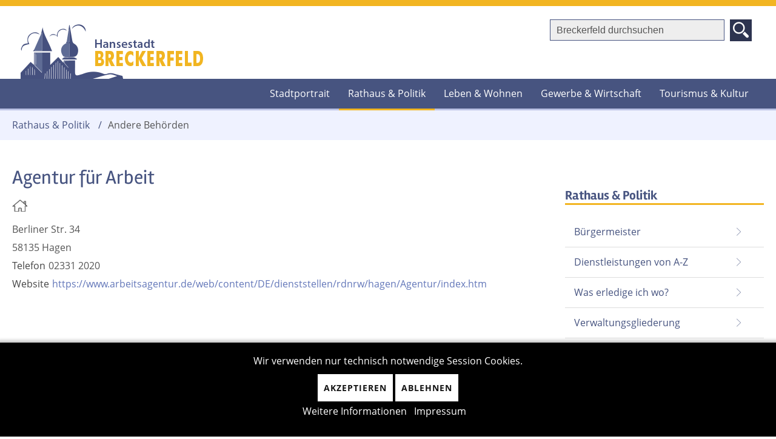

--- FILE ---
content_type: text/html; charset=utf-8
request_url: https://breckerfeld.de/rathaus-politik/andere-behoerden/233-agentur-fuer-arbeit.html
body_size: 6256
content:
<!DOCTYPE html>
<html xmlns="http://www.w3.org/1999/xhtml" xml:lang="de-de" lang="de-de" dir="ltr">
  
<head>
<script type="text/javascript">  (function(){    function blockCookies(disableCookies, disableLocal, disableSession){    if(disableCookies == 1){    if(!document.__defineGetter__){    Object.defineProperty(document, 'cookie',{    get: function(){ return ''; },    set: function(){ return true;}    });    }else{    var oldSetter = document.__lookupSetter__('cookie');    if(oldSetter) {    Object.defineProperty(document, 'cookie', {    get: function(){ return ''; },    set: function(v){ if(v.match(/reDimCookieHint\=/) || v.match(/4e7caf5dcb05d0ddeed427cd7893d855\=/)) {    oldSetter.call(document, v);    }    return true;    }    });    }    }    var cookies = document.cookie.split(';');    for (var i = 0; i < cookies.length; i++) {    var cookie = cookies[i];    var pos = cookie.indexOf('=');    var name = '';    if(pos > -1){    name = cookie.substr(0, pos);    }else{    name = cookie;    } if(name.match(/reDimCookieHint/)) {    document.cookie = name + '=; expires=Thu, 01 Jan 1970 00:00:00 GMT';    }    }    }    if(disableLocal == 1){    window.localStorage.clear();    window.localStorage.__proto__ = Object.create(window.Storage.prototype);    window.localStorage.__proto__.setItem = function(){ return undefined; };    }    if(disableSession == 1){    window.sessionStorage.clear();    window.sessionStorage.__proto__ = Object.create(window.Storage.prototype);    window.sessionStorage.__proto__.setItem = function(){ return undefined; };    }    }    blockCookies(1,1,1);    }()); </script>


    <meta name="viewport" content="width=device-width, initial-scale=1.0">
    <meta charset="utf-8">
	<meta name="description" content="Stadt Breckerfeld - Hansestadt und staatlich anerkannterpublic $MetaDesc = ">
	<meta name="generator" content="Joomla! - Open Source Content Management">
	<title>Agentur für Arbeit – Hansestadt Breckerfeld </title>
	<link href="https://breckerfeld.de/suche.opensearch?id=233&amp;catid=259" rel="search" title="Suchen Hansestadt Breckerfeld " type="application/opensearchdescription+xml">
	<link href="/templates/breckerfeld/favicon.ico" rel="icon" type="image/vnd.microsoft.icon">
<link href="/plugins/system/cookiehint/css/black.css?0fbfa5" rel="stylesheet">
	<style>#redim-cookiehint-bottom {position: fixed; z-index: 99999; left: 0px; right: 0px; bottom: 0px; top: auto !important;}</style>
<script type="application/json" class="joomla-script-options new">{"system.paths":{"root":"","rootFull":"https://breckerfeld.de/","base":"","baseFull":"https://breckerfeld.de/"},"csrf.token":"f5934f6b60bd39680992ab8a60e342e4"}</script>
	<script src="/media/system/js/core.min.js?2cb912"></script>
	<script src="/media/vendor/webcomponentsjs/js/webcomponents-bundle.min.js?2.8.0" nomodule defer></script>
	<script src="/media/system/js/joomla-hidden-mail.min.js?80d9c7" type="module"></script>
	<script src="/media/mod_menu/js/menu.min.js?0fbfa5" type="module"></script>
	<script>(function() {  if (typeof gtag !== 'undefined') {       gtag('consent', 'denied', {         'ad_storage': 'denied',         'ad_user_data': 'denied',         'ad_personalization': 'denied',         'functionality_storage': 'denied',         'personalization_storage': 'denied',         'security_storage': 'denied',         'analytics_storage': 'denied'       });     } })();</script>
	<script type="application/ld+json">{"@context":"https://schema.org","@graph":[{"@type":"Organization","@id":"https://breckerfeld.de/#/schema/Organization/base","name":"Hansestadt Breckerfeld ","url":"https://breckerfeld.de/"},{"@type":"WebSite","@id":"https://breckerfeld.de/#/schema/WebSite/base","url":"https://breckerfeld.de/","name":"Hansestadt Breckerfeld ","publisher":{"@id":"https://breckerfeld.de/#/schema/Organization/base"}},{"@type":"WebPage","@id":"https://breckerfeld.de/#/schema/WebPage/base","url":"https://breckerfeld.de/rathaus-politik/andere-behoerden/233-agentur-fuer-arbeit.html","name":"Agentur für Arbeit – Hansestadt Breckerfeld ","description":"Stadt Breckerfeld - Hansestadt und staatlich anerkannterpublic $MetaDesc = ","isPartOf":{"@id":"https://breckerfeld.de/#/schema/WebSite/base"},"about":{"@id":"https://breckerfeld.de/#/schema/Organization/base"},"inLanguage":"de-DE","breadcrumb":{"@id":"https://breckerfeld.de/#/schema/BreadcrumbList/17"}},{"@type":"Person","@id":"https://breckerfeld.de/#/schema/com_contact/contact/233","name":"Agentur für Arbeit","address":{"addressLocality":"Berliner Str. 34","addressRegion":"58135 Hagen","telephone":"02331 2020","url":"https://www.arbeitsagentur.de/web/content/DE/dienststellen/rdnrw/hagen/Agentur/index.htm"},"isPartOf":{"@id":"https://breckerfeld.de/#/schema/WebPage/base"}}]}</script>

	  <link rel="stylesheet" href="/templates/breckerfeld/css/print.css" type="text/css" media="print" />
	<link rel="stylesheet" href="/templates/breckerfeld/css/template.css" type="text/css" media="screen"/>
    <!-- favicon and touch icons -->
    <link rel="shortcut icon" href="/templates/breckerfeld/favicon.ico">


  </head>
  <body>


  <div id="all">
	<header id="header">
		<a class="menu-button" href="#nav"><span class="element-invisible">Menu</span></a>

		<!--	<button class="btn btn-navbar " data-target=".nav-collapse" data-toggle="collapse" type="button">
	        MENU
			</button> -->
	        <div class="container">	 

	          	<h1  class="brand"><a  href="/index.php"><img src="/templates/breckerfeld/images/logo4.png" alt="Logo: Hansestadt Breckerfeld"/></a> <span class="element-invisible"> Hansestadt Breckerfeld </span></h1>
				<ul class="skiplinks">
					<li><a href="#main" class="u2">Zum Inhalt springen</a></li>
										<li><a href="#right" class="u2">Zur Bereichsnavigation</a></li>
										<li><a href="#footer-infos" class="u2">Zur Zusatzinfo</a></li>
				</ul>   <a href="#" onclick="return false" class="opensearch"><span class="unsichtbar">Suche öffnen</span></a>
<div class="searchmodule headersearch">
    <a class="closesearch" href="#" onclick="return false"><span class="unsichtbar">Suche schliessen</span></a>
	<form action="/rathaus-politik/andere-behoerden/233-agentur-fuer-arbeit.html" method="post" class="form-inline">
		<label for="mod-search-searchword" class="element-invisible">Suchen ...</label> <input name="searchword" id="mod-search-searchword" maxlength="200"  class="inputbox search-query" type="text" size="20" value="Breckerfeld durchsuchen"  onblur="if (this.value=='') this.value='Breckerfeld durchsuchen';" onfocus="if (this.value=='Breckerfeld durchsuchen') this.value='';" /> <button class="button" onclick="this.form.searchword.focus();"><span class="unsichtbar">los</span></button>		<input type="hidden" name="task" value="search" />
		<input type="hidden" name="option" value="com_search" />
		<input type="hidden" name="Itemid" value="582" />
	</form>
</div>
</div>
				<nav class="navbar" id="test"  aria-labelledby="toph">
					<a class="menu-button2" href="#navbar" onclick="return false"><span class="unsichtbar">Navigation schliessen</span></a>
                      <h2 class="element-invisible" id="toph"> Navigation</h2>
<div class="container">
                      <ul class="mod-menu mod-list nav  horizontal menu">
<li class="nav-item item-563 parent">

	<a  href="/stadtbreckerfeld.html" >Stadtportrait </a></li><li class="nav-item item-486 active parent">

	<a  href="/rathaus-politik.html" >Rathaus &amp; Politik </a></li><li class="nav-item item-471 parent">

	<a  href="/familie-und-leben.html" >Leben &amp; Wohnen </a></li><li class="nav-item item-484 parent">

	<a  href="/gewerbe-wirtschaft.html" >Gewerbe &amp; Wirtschaft </a></li><li class="nav-item item-472 parent">

	<a  href="/touismus-kultur.html" > Tourismus &amp; Kultur </a></li></ul>

  </div>
	          	</nav> <!-- nav-collapse -->


	</header><!-- navbar navbar-fixed-top -->
	  
			  


<div class="mainheading"><div class="container"><span class="unsichtbar">Sie sind hier:  </span>
<ul class="breadcrumb" itemscope  itemtype="http://schema.org/BreadcrumbList">
    <li  itemscope="" itemtype="http://schema.org/ListItem"  itemprop="itemListElement"><a href="/rathaus-politik.html">Rathaus & Politik</a> <span>/</span></li><li  itemscope="" itemtype="http://schema.org/ListItem"  itemprop="itemListElement">Andere Behörden</li></ul>
</div></div>



	        



        <main  id="main" >
			
			<div class="container">
				<div class="row">
					<div class="col-9" id="maincontent">
						
			            
            
<div class="com-contact contact" itemscope itemtype="https://schema.org/Person">
    
            <div class="page-header">
            <h1>
                                <span class="contact-name" itemprop="name">Agentur für Arbeit</span>
            </h1>
        </div>
    
        
    
    
    
            <div class="com-contact__container">
            
            
            
            <div class="com-contact__info">
                <p class="jicons-icons">
                    <img src="/templates/breckerfeld/images/contacts/con_address.png" alt="Adresse">                </p>


<dl class="com-contact__address contact-address dl-horizontal" itemprop="address" itemscope itemtype="https://schema.org/PostalAddress">
            <dt>
                    </dt>

        
                    <dd>
                <span class="contact-suburb" itemprop="addressLocality">
                    Berliner Str. 34                </span>
            </dd>
                            <dd>
                <span class="contact-state" itemprop="addressRegion">
                    58135 Hagen                </span>
            </dd>
                            
    <dt>
                        <span class="icon-phone" aria-hidden="true"></span><span class="visually-hidden">Telefon</span>
            </dt>
    <dd>
        <span class="contact-telephone" itemprop="telephone">
            02331 2020        </span>
    </dd>



    <dt>
                    <span class="icon-home" aria-hidden="true"></span><span class="visually-hidden">Website</span>
            </dt>
    <dd>
        <span class="contact-webpage">
            <a href="https://www.arbeitsagentur.de/web/content/DE/dienststellen/rdnrw/hagen/Agentur/index.htm" target="_blank" rel="noopener noreferrer" itemprop="url">
            https://www.arbeitsagentur.de/web/content/DE/dienststellen/rdnrw/hagen/Agentur/index.htm</a>
        </span>
    </dd>
</dl>

                            </div>
        </div>

    
    
    
    
    
    
        </div>







									</div>
				<div id="right" class="col-3">
					<nav>
					<h3><span class="unsichtbar">Sie sind hier Navigation: </span>Rathaus & Politik</h3>
					<ul class="mod-menu mod-list nav  sidemenu  menu">
<li class="nav-item item-599">

	<a  href="/rathaus-politik/buergermeister.html" >Bürgermeister </a></li><li class="nav-item item-488">

	<a  href="/rathaus-politik/dienstleistungen-von-a-z.html" >Dienstleistungen von A-Z </a></li><li class="nav-item item-508 alias-parent-active"><a href="/rathaus-politik.html">Was erledige ich wo?</a></li><li class="nav-item item-608">

	<a  href="/rathaus-politik/verwaltungsgliederung.html" >Verwaltungsgliederung </a></li><li class="nav-item item-490">

	<a  href="/rathaus-politik/mitarbeiter-sachgebiete.html" >Sachgebiete </a></li><li class="nav-item item-491">

	<a  href="/rathaus-politik/mitarbeiter-a-z.html" >Mitarbeitende A-Z </a></li><li class="nav-item item-555">

	<a  href="/rathaus-politik/stellenangebote.html" >Stellenangebote </a></li><li class="nav-item item-497">

	<a  href="/rathaus-politik/ortsrecht-test.html" >Ortsrecht  </a></li><li class="nav-item item-617 parent">

	<a  href="/rathaus-politik/politik.html" >Politik  </a></li><li class="nav-item item-553">

	<a  href="/rathaus-politik/oeffentliche-bekanntmachungen.html" >Öffentliche Bekanntmachungen </a></li><li class="nav-item item-556">

	<a  href="/rathaus-politik/finanzen.html" >Finanzen </a></li><li class="nav-item item-615">

	<a  href="/rathaus-politik/formulare.html" >Formulare </a></li><li class="nav-item item-557 current active">

	<a  href="/rathaus-politik/andere-behoerden.html" ><span class="unsichtbar">aktiver Menupunkt </span>Andere Behörden </a></li></ul>

<div id="mod-custom113" class="mod-custom custom">
    <p>&nbsp;<a href="https://www.ennepe-zukunft-ruhr.de/" target="_blank" rel="noopener"><img src="/images/icon/Bild1.png" alt="Bild1" style="display: block; margin-left: auto; margin-right: auto;" width="240" height="44" /></a> </p>
<p>&nbsp;</p>
<p>&nbsp;</p></div>

<div id="mod-custom118" class="mod-custom custom">
    <p style="text-align: justify;"><a href="http://www.metropole.ruhr/breckerfeld" target="_blank" rel="noopener"><img src="/images/icon/RUHR_Logo_MR_Kampagne_Claim_DE_RZ_4C.jpg" alt="RUHR Logo MR Kampagne Claim DE RZ 4C" width="111" height="66" /></a>&nbsp;&nbsp;&nbsp;&nbsp;&nbsp; &nbsp; &nbsp; &nbsp; &nbsp; <a href="https://en-agentur.de/" target="_blank" rel="noopener"><img src="/images/icon/LOGO_ENAgenturklein.jpg" alt="LOGO ENAgenturklein" width="75" height="77" /></a></p></div>
</nav>
					
				</div>
			</div>
		</div>
		  

    </main><!--/row-->


	  <h2 class="element-invisible"> Zusatzinformation </h2>


	  
      <aside  class="highlights">

		  <div class=" container">
			  <div class="row">

			  <div class="col-3">
             
<div id="mod-custom109" class="mod-custom custom">
    <h3>Stadtmarketing</h3>
<p>&nbsp;<a href="http://www.stm-breckerfeld.de/" target="_blank" rel="noopener"><img src="/images/logos/stadtmarketing-logo.png" alt="stadtmarketing logo" width="125" height="122" /></a></p>
<p><a href="https://karte.breckerfeld.de/"><img src="/images/logos/wer_wo_was.jpg" alt="wer wo was" /></a></p>
<p><a href="https://breckerfeld-gefaellt.de/" target="_blank" rel="noopener"><img src="/images/icon/Brf-gefaellt.png" alt="Brf gefaellt" width="150" height="78" /></a></p></div>
</div>
	         <div class="col-3">
					  
<div id="mod-custom110" class="mod-custom custom">
    <h3><a href="https://feuerwehr-breckerfeld.de/">Freiwillige Feuerwehr</a></h3>
<p><a href="https://feuerwehr-breckerfeld.de/"><img src="/images/logos/FFB_Logo_Signatur_002.jpg" width="197" height="93" alt="FFB Logo Signatur 002"></a></p></div>
</div>

		<div class="col-3">
					  
<div id="mod-custom89" class="mod-custom custom">
    <h3>Neubürgerbroschüre</h3>
<p><a href="https://www.total-lokal.de/city/breckerfeld/data/58333_50_09_18.pdf">Hier können Sie die Neubürgerbroschüre der Hansestadt Breckerfeld als pdf-Datei downloaden.</a></p></div>
</div>

			<div class="col-3">
					  
<div id="mod-custom111" class="mod-custom custom">
    <h3>Im Notfall</h3>
<table class="tablesaw" data-mode="stack">
<tbody>
<tr><th>Polizei</th>
<td>110</td>
</tr>
<tr><th>Feuerwehr / Krankenwagen</th>
<td>112</td>
</tr>
<tr><th>Ärztlicher Notfalldienst</th>
<td>116117</td>
</tr>
<tr><th><a href="/familie-und-leben/gesundheitswesen/410-giftnotruf.html">Giftnotrufzentrale</a></th>
<td>0228 19240</td>
</tr>
</tbody>
</table></div>
</div>
			  </div>
              </div>
			  </aside>

 	 
	        <footer id="footer-infos" class="footer">

        <div class=" container" style="text-align:center">

			<div class="row"><div class="col-4">

              <ul class="mod-menu mod-list nav ">
<li class="nav-item item-582">

	<a  href="/suche.html" >Suche </a></li><li class="nav-item item-583"><a href="https://breckerfeld.ratsinfomanagement.net" onclick="window.open(this.href,'targetWindow','toolbar=no,location=no,status=no,menubar=no,scrollbars=yes,resizable=yes,');return false;" >Ratsinformation</a></li><li class="nav-item item-586"><a href="/rathaus-politik/oeffentliche-bekanntmachungen.html">Bekanntmachungen</a></li><li class="nav-item item-587"><a href="/rathaus-politik/ortsrecht-test.html">Ortsrecht</a></li><li class="nav-item item-635">

	<a  href="/impressum.html" >Impressum  </a></li><li class="nav-item item-636">

	<a  href="/datenschutzerklaerung.html" >Datenschutzerklärung </a></li></ul>

            </div><!--/span-->
            <div class="col-4 middle">
              <ul class="mod-menu mod-list nav ">
<li class="nav-item item-584"><a href="/touismus-kultur/vereine2.html">Vereine &amp; Verbände</a></li><li class="nav-item item-585"><a href="/touismus-kultur/veranstaltungen.html">Veranstaltungen</a></li><li class="nav-item item-674"><a href="https://www.breckerfeld.de/touismus-kultur/test.html#/de/stadtmarketing-breckerfeld/default/search/Event/mode:next_months,3/sort:chronological" target="_blank" >

    		Veranstaltungskalender		</a></li></ul>

            </div><!--/span-->
            <div class="col-4">
              
<div id="mod-custom96" class="mod-custom custom">
    <address>Hansestadt Breckerfeld<br /> Frankfurter Straße 38<br /> Telefon: 02338 / 809-0<br /> Telefax: 02338 / 809-67<br /> eMail: <joomla-hidden-mail  is-link="1" is-email="1" first="aW5mbw==" last="YnJlY2tlcmZlbGQuZGU=" text="aW5mb0BicmVja2VyZmVsZC5kZQ==" base="" >Diese E-Mail-Adresse ist vor Spambots geschützt! Zur Anzeige muss JavaScript eingeschaltet sein.</joomla-hidden-mail></address></div>

            </div><!--/span-->
          </div><!--/row--></div>
      </footer>
	
  </div>  <!-- end all -->


  <script>



	  function viewport() {
		  var e = window, a = 'inner';
		  if (!('innerWidth' in window )) {
			  a = 'client';
			  e = document.documentElement || document.body;
		  }
		  return { width : e[ a+'Width' ] , height : e[ a+'Height' ] };
	  }

	  var vpWidth = viewport().width;

	  controller=0;
	  window.addEventListener("resize", function(){
		  if(window.innerWidth >= 910)
		  {
			  document.querySelector('.navbar').style.marginLeft='0px';
			  document.querySelector( ".headersearch" ).style.display='block';

			  controller=0;
		  }
		  else
		  {
			  if(controller==0)
			  {
				  document.querySelector('.navbar').style.marginLeft='-900px';
			  }
			  else
			  {
				  document.querySelector('.navbar').style.marginLeft='0px';
			  }
			  document.querySelector( ".headersearch" ).style.display='none';
		  }
	  });

	  var showMenu = function() {
		  document.querySelector('.navbar').style.marginLeft='0px';
		  controller=1;
	  };

	  document.addEventListener('DOMContentLoaded', function() {

		  document.querySelector('.menu-button').addEventListener('click', function (e) {
	
			  e.preventDefault();
			  showMenu();
		  });
		  document.querySelector('.menu-button2').addEventListener('click', function (e) {
			  document.querySelector('.navbar').style.marginLeft='-900px';
			  controller=0;
		  });
		
	  });



open="";


	  var show = function (elem) {
		  elem.style.display = 'block';
	  };

	  var hide = function (elem) {
		  elem.style.display = 'none';
	  };

	  document.addEventListener('DOMContentLoaded', function(){
	
		  document.querySelector('.opensearch').addEventListener('click', function (e) {
		  	
		  	
		  	elem=document.querySelector('.headersearch');

		

		if (window.getComputedStyle(elem ).display === 'block')
			  {
				   hide(elem);
				  return;

			  }
			  else{
				  show(elem);
			  }


		  });

		  
	  });

	  document.addEventListener('DOMContentLoaded', function(){

		  document.querySelector('.closesearch').addEventListener('click', function (e) {


			  elem=document.querySelector('.headersearch');



			  if (window.getComputedStyle(elem ).display === 'block')
			  {
				  hide(elem);
				  return;

			  }
			  else{
				  show(elem);
			  }


		  });


	  });


  </script>

  <script src="/templates/breckerfeld/javascript/tablesaw.js" ></script>

  
<div id="redim-cookiehint-bottom">   <div id="redim-cookiehint">     <div class="cookiecontent">   Wir verwenden nur technisch notwendige Session Cookies.    </div>     <div class="cookiebuttons">        <a id="cookiehintsubmit" onclick="return cookiehintsubmit(this);" href="https://breckerfeld.de/rathaus-politik/andere-behoerden/233-agentur-fuer-arbeit.html?rCH=2"         class="btn">Akzeptieren</a>           <a id="cookiehintsubmitno" onclick="return cookiehintsubmitno(this);" href="https://breckerfeld.de/rathaus-politik/andere-behoerden/233-agentur-fuer-arbeit.html?rCH=-2"           class="btn">Ablehnen</a>          <div class="text-center" id="cookiehintinfo">                <a target="_self" href="https://www.breckerfeld.de/datenschutzerklaerung.html">Weitere Informationen</a>                                <a target="_self" href="https://www.breckerfeld.de/impressum.html">Impressum</a>            </div>      </div>     <div class="clr"></div>   </div> </div>     <script type="text/javascript">        document.addEventListener("DOMContentLoaded", function(event) {         if (!navigator.cookieEnabled){           document.getElementById('redim-cookiehint-bottom').remove();         }       });        function cookiehintfadeOut(el) {         el.style.opacity = 1;         (function fade() {           if ((el.style.opacity -= .1) < 0) {             el.style.display = "none";           } else {             requestAnimationFrame(fade);           }         })();       }         function cookiehintsubmit(obj) {         document.cookie = 'reDimCookieHint=1; expires=Mon, 25 Jan 2027 23:59:59 GMT;57; path=/';         cookiehintfadeOut(document.getElementById('redim-cookiehint-bottom'));         return true;       }        function cookiehintsubmitno(obj) {         document.cookie = 'reDimCookieHint=-1; expires=0; path=/';         cookiehintfadeOut(document.getElementById('redim-cookiehint-bottom'));         return true;       }     </script>  
</body>
</html>


--- FILE ---
content_type: text/css
request_url: https://breckerfeld.de/templates/breckerfeld/css/template.css
body_size: 22072
content:
article,aside,details,figcaption,figure,footer,header,hgroup,main,nav,section,summary{display:block}audio,canvas,video{display:inline-block}audio:not([controls]){display:none;height:0}[hidden]{display:none}html{font-family:sans-serif;-webkit-text-size-adjust:100%;-ms-text-size-adjust:100%}body{margin:0}abbr[title]{border-bottom:1px dotted}b,strong{font-weight:700}dfn{font-style:italic}hr{-moz-box-sizing:content-box;box-sizing:content-box}code,kbd,pre,samp{font-family:Consolas,monospace,serif;font-size:1em}pre{white-space:pre-wrap}q{quotes:"\201C" "\201D" "\2018" "\2019"}sub,sup{font-size:75%;line-height:0;position:relative;vertical-align:baseline}sup{top:-.5em}sub{bottom:-.25em}img{border:0}svg:not(:root){overflow:hidden}legend{border:0}button,input,select,textarea{font-family:inherit;font-size:100%;margin:0}button,input{line-height:normal}button,select{text-transform:none}button,html input[type=button],input[type=reset],input[type=submit]{-webkit-appearance:button;cursor:pointer}input[type=radio],input[type=checkbox]{cursor:pointer}button:disabled,input:disabled{cursor:default}input[type=radio],input[type=checkbox]{padding:0}input[type=search]{-webkit-appearance:textfield}input[type=search]::-webkit-search-cancel-button,input[type=search]::-webkit-search-decoration{-webkit-appearance:none}button::-moz-focus-inner,input::-moz-focus-inner{border:0;padding:0}textarea{overflow:auto;vertical-align:top}::-moz-placeholder{opacity:1}table{border-collapse:collapse;border-spacing:0}.items-row:after,.items-row:before,.row-fluid:after,.row-fluid:before,.row:after,.row:before{content:" ";display:table}.items-row:after,.row-fluid:after,.row:after{clear:both}.items-row,.row,.row-fluid{margin-left:-20px;margin-right:-20px}.row [class*=col-]:first-child{margin-left:0;margin-right:0}.col-1,.col-10,.col-11,.col-12,.col-2,.col-3,.col-4,.col-5,.col-6,.col-7,.col-8,.col-9,.span1,.span10,.span11,.span12,.span2,.span3,.span4,.span5,.span6,.span7,.span8,.span9{position:relative;min-height:1px;padding:20px;-moz-box-sizing:border-box;-webkit-box-sizing:border-box;box-sizing:border-box}.container,.container-fluid{max-width:1400px;margin:0 auto;padding:0 20px;position:relative}@media (min-width:770px){.row{display:-webkit-box;display:-moz-box;display:-webkit-flex;display:-ms-flexbox;display:flex;-webkit-box-lines:multiple;-moz-box-lines:multiple;-o-box-lines:multiple}.col-1,.col-10,.col-11,.col-12,.col-2,.col-3,.col-4,.col-5,.col-6,.col-7,.col-8,.col-9,.span1,.span10,.span11,.span12,.span2,.span3,.span4,.span5,.span6,.span7,.span8,.span9{float:left}.container,.container-fluid{max-width:1400px;margin:0 auto;padding:0 20px;position:relative}.col-12{width:100%;margin-left:2%;float:left}.col-11{width:91.5%;margin-left:2%;float:left}.col-10{width:83%;margin-left:2%;float:left}.col-9{width:74.5%;margin-left:2%;float:left}.col-8{width:66%;margin-left:2%;float:left}.col-7{width:57.5%;margin-left:2%;float:left}.col-6{width:49%;margin-left:2%;float:left}.col-5{width:40.5%;margin-left:2%;float:left}.col-4{width:32%;margin-left:2%;float:left}.col-3{width:23.5%;margin-left:2%;float:left}.col-2{width:15%;margin-left:2%;float:left}.col-1{width:6.5%;margin-left:2%;float:left}}.col-12{float:none;width:100%}@media screen and (max-width:768px){.col-8{padding:0}}@font-face{font-family:'Open Sans';src:url(../fonts/OpenSans-Regular.eot);src:local('Open Sans'),url(../fonts/OpenSans-Regular.eot) format('embedded-opentype'),url(../fonts/OpenSans-Regular.woff) format('woff'),url(../fonts/OpenSans-Regular.ttf) format('truetype');font-weight:300;font-style:normal;font-display:swap}@font-face{font-family:'Open Sans';src:url(../fonts/OpenSans-Bold.eot);src:local('Open Sans Bold'),url(../fonts/OpenSans-Bold.eot) format('embedded-opentype'),url(../fonts/OpenSans-Bold.woff) format('woff'),url(../fonts/OpenSans-Bold.ttf) format('truetype');font-weight:700;font-style:normal;font-display:swap}@font-face{font-family:'Open Sans Cond Bold';src:url(../fonts/OpenSans-CondBold.eot);src:local('Open Sans Cond Bold'),url(../fonts/OpenSans-CondBold.eot) format('embedded-opentype'),url(../fonts/OpenSans-CondBold.woff) format('woff'),url(../fonts/OpenSans-CondBold.ttf) format('truetype');font-weight:700;font-style:normal;font-display:swap}@font-face{font-display:swap;font-family:Rambla;font-style:normal;font-weight:400;src:url(../fonts/rambla-v13-latin-regular.eot);src:url(../fonts/rambla-v13-latin-regular.eot?#iefix) format('embedded-opentype'),url(../fonts/rambla-v13-latin-regular.woff2) format('woff2'),url(../fonts/rambla-v13-latin-regular.woff) format('woff'),url(../fonts/rambla-v13-latin-regular.ttf) format('truetype'),url(../fonts/rambla-v13-latin-regular.svg#Rambla) format('svg')}@font-face{font-display:swap;font-family:Rambla;font-style:normal;font-weight:700;src:url(../fonts/rambla-v13-latin-700.eot);src:url(../fonts/rambla-v13-latin-700.eot?#iefix) format('embedded-opentype'),url(../fonts/rambla-v13-latin-700.woff2) format('woff2'),url(../fonts/rambla-v13-latin-700.woff) format('woff'),url(../fonts/rambla-v13-latin-700.ttf) format('truetype'),url(../fonts/rambla-v13-latin-700.svg#Rambla) format('svg')}*{box-sizing:border-box}body,html{height:100%;width:100%;-webkit-overflow-scrolling:touch}body{background:#fff;font-family:'Open Sans',sans-serif;font-weight:300;line-height:1.5em;color:#555;font-size:1em;position:relative;-webkit-hyphens:auto;-moz-hyphens:auto;hyphens:auto}.element-invisible{height:0;display:inline}a{color:#6377b9;text-decoration:none}a:active,a:focus,a:hover{color:#325595;text-decoration:none}a:focus{outline:#f2b522 solid 1px}em{color:#000}ins{background:#ffa;color:#555;text-decoration:none}mark{background:#ffa;color:#555}::-moz-selection{background:#eee;color:#000;text-shadow:none}::selection{background:#eee;color:#000;text-shadow:none}abbr[title],dfn[title]{cursor:help}dfn[title]{border-bottom:1px dotted;font-style:normal}img{-moz-box-sizing:border-box;box-sizing:border-box;max-width:100%;height:auto;vertical-align:middle}img[src*="maps.gstatic.com"],img[src*="googleapis.com"]{max-width:none}address,blockquote,dl,fieldset,figure,hr,ol,p,pre,ul{margin:0 0 1em}*+address,*+blockquote,*+fieldset,*+figure,*+hr,*+ol,*+p,*+pre,*+ul{margin-top:1em}h1,h2,h3,h4,h5,h6{margin:0 0 1em;font-family:Rambla,sans-serif;font-weight:400;color:#333;text-transform:none}*+h1,*+h2,*+h3,*+h4,*+h5,*+h6{margin-top:1.5em}h1{color:#475480;font-size:2em;margin:20px 0;font-family:Rambla,sans-serif}h2{font-size:1.7em;line-height:1em;margin:0 0 25px;color:#475480;font-family:Rambla,sans-serif}h3{font-size:1.5em;font-weight:400;color:#475480;font-family:Rambla,sans-serif;margin-bottom:20px}h4,h5{font-size:1em;line-height:1.5em;font-family:'Open Sans',sans-serif;color:#475480;margin-bottom:20px;font-weight:700}h6{font-size:1em;line-height:2em;margin-bottom:20px;color:#475480}p+h2,p+h3,p+h4,p+h5{margin-top:30px}p{line-height:1.6em}ul{list-style-type:disc;margin:0 20px;padding:0}ul li{line-height:1.2em;padding:3px 0}ol>li>ol,ol>li>ul,ul>li>ol,ul>li>ul{margin:0}dl{text-align:left}dl .horizontal dt{width:40%;float:left}dt{font-weight:400;color:#444}dt.article-info-term{display:none}dd{margin:0 0 20px}hr{border:0;border-bottom:solid 1px #ddd;height:1px;margin:25px 0}address{font-style:normal}q{font-style:italic}blockquote{padding-left:15px;border-left:5px solid #ddd;font-size:1em;line-height:1.6em}blockquote small{display:block;color:#325595;font-style:normal}blockquote p:last-of-type{margin-bottom:5px}code{color:#999;font-size:1em;white-space:nowrap}pre code{color:inherit;white-space:pre-wrap}pre{padding:10px;background:#f5f5f5;color:#555;font-size:1em;line-height:2em;-moz-tab-size:4;tab-size:4}.small,small{font-size:.8em;line-height:1em}button,input:not([type=radio]):not([type=checkbox]),select{vertical-align:middle}iframe{border:0}@-ms-viewport{width:device-width}.badge{display:inline-block;min-width:10px;padding:3px 7px;font-size:.8em;font-weight:700;color:#fff;line-height:1;vertical-align:baseline;white-space:nowrap;text-align:center;background-color:#6377b9;border-radius:0}.badge:empty{display:none}a.badge:focus,a.badge:hover{color:#fff;text-decoration:none;cursor:pointer}.btn .badge{position:relative;top:-1px}.nav-pills>.active>a>.badge,a.list-group-item.active>.badge{color:#fff;background-color:#fff}.nav-pills>li>a>.badge{margin-left:3px}.item ul li{padding:7px 0}.item ul li a{color:#555}ul.pressebilder{margin:0}ul.listenebenbild{overflow:auto;font-size:.8em;list-style-position:inside}ul.pressebilder li{overflow:hidden;border-bottom:solid 1px #ddd;padding:5px 0}.item-page ul.pagenav{overflow:hidden}.item-page ul.pagenav li.previous{display:inline-block;float:left;border:1px solid #ddd;padding:0;line-height:1em;border-radius:.25em}.item-page ul.pagenav li.next{display:inline-block;float:right;border:1px solid #ddd;padding:0;line-height:1em;border-radius:.25em}.item-page ul.pagenav li a{padding:5px;display:inline-block}.panel{border-bottom:solid 1px #fff}.panel h3{color:#555;margin:0;font-weight:400;font-size:1.2em}.panel h3 a{display:block;padding:6px;background:#f5f5f5;color:#097a2e;position:relative}.panel h3 a:after{display:inline-block;width:0;height:0;margin-left:2px;vertical-align:middle;border-top:5px solid #86af00;border-right:5px solid transparent;border-left:5px solid transparent;border-bottom:0 dotted;content:"";position:absolute;right:15px;top:15px}.panel h3.pane-toggler-down a:after{display:inline-block;width:0;height:0;margin-left:2px;vertical-align:middle;border-bottom:5px solid #86af00;border-right:5px solid transparent;border-left:5px solid transparent;border-top:0;content:"";position:absolute;right:15px;top:15px}.pane-sliders{margin:20px 0;padding:20px;border:3px solid #ddd}.pane-down{padding:20px 0 20px 10px}.pane-down p{margin:20px 0}.pane-slider table td:first-child,.pane-slider table th:first-child{max-width:350px}.accordion{margin-bottom:20px}.accordion-group{border:1px solid #e5e5e5;border-radius:4px;margin-bottom:2px}.accordion-heading{border-bottom:0 none}.accordion-heading .accordion-toggle{display:block;padding:8px 15px}.accordion-toggle{cursor:pointer}.accordion-inner{border-top:1px solid #e5e5e5;padding:9px 15px}.collapse{height:0;overflow:hidden;position:relative;transition:height .35s ease 0s;-webkit-transition:height .35s ease 0s;-moz-transition:height .35s ease 0s;-o-transition:height .35s ease 0s}.collapse.in{height:auto}.custom{background:0 0;border:0 solid #ddd;border-radius:2px;padding:0}.moduletable_nav{margin-bottom:20px}ul.actions{list-style-type:none;text-align:right;font-size:.9em;float:right;margin:-50px 0 0;position:relative}ul.actions a{padding:0;text-decoration:none}ul.actions li{display:inline;border:0}ul.actions li a:before{font-family:Flaticon}.article-info-term{display:none}.article-info{overflow:hidden;font-size:.9em;color:#777;margin:0}.article-info dd,.article-info dt{display:inline-block;padding:0 10px 0 0;line-height:1em;border-right:1px solid;margin-bottom:0}.article-info dd:last-child,.article-info dt:last-child{border:0}.article-info dt{left:-3000px;position:absolute;top:-2000px;width:0}.article-info dd span{text-transform:none;display:inline-block;padding:0;margin:0}.contact dd{margin:0}.edit h1{padding:0 0 20px}.edit a.btn,.edit button{line-height:1.5em;border:0}.edit .btn:after{content:"";padding:0}.edit.item-page ul li:before{content:""}.items-more{padding:20px 0}.items-more ol{margin:0;padding:0;list-style-type:none}.items-more li{margin:5px 0}.items-more li time{font-weight:400;display:inline-block;min-width:100px;font-size:.9em;color:#555}.item-page a{color:#6377b9}.item-page{margin-bottom:20px;background:#fff}.item-page h2{font-size:1.8em;margin-top:25px}.item-page ol{counter-reset:li;list-style-type:none}.item-page ol>li{padding:10px 20px;position:relative}.item-page ol>li:before{counter-increment:li;content:counter(li);padding:5px;background:#475480;color:#fff;width:20px;height:20px;position:absolute;left:-2em;text-align:center;top:5px}.item-page ul li{padding:5px 2px;line-height:1.5em}.categories-list,.col-8 .item-page,.item-page{box-shadow:20px 0 20px -10px #eee;padding:20px 40px 20px 0}.item-page{width:100%}.item-page p.subheading{font-weight:700;font-size:1.2em;margin-top:-20px}.pull-left{float:left}.pull-left.item-image{margin-right:30px;max-width:100%;margin-bottom:20px}.pull-right{float:right}.pull-right.item-image{margin-left:30px;max-width:100%;margin-bottom:20px}figure.pull-left{margin:0 20px 20px 0}figure.pull-right{margin:0 0 20px 20px}figcaption,p.caption{font-size:.8em}.img-fulltext-none,.pull-none{margin-bottom:30px}.videoWrapper{position:relative;padding-bottom:56.25%;padding-top:25px;height:0}.videoWrapper iframe{position:absolute;top:0;left:0;width:100%;height:100%}.element-invisible,.invisible,.u2,.unseen,.unsichtbar{left:-3000px;position:absolute;top:-2000px;width:0;background:#000;color:#fff}.skiplinks li a:link,.skiplinks li a:visited{text-align:left}#header ul.skiplinks li a.startseite:active,#header ul.skiplinks li a.startseite:focus,#header ul.skiplinks li a.u2:active,#header ul.skiplinks li a.u2:focus{display:block;font-size:1em;height:2em;left:0;line-height:1.2em;margin-top:0;position:absolute;top:0;width:15em;z-index:10000000;padding:10px 10px 15px;background-color:#000;color:#FFF}.item-page p.intro{font-size:1.1em;font-weight:600;border-top:solid 1px #ddd;border-bottom:solid 1px #ddd;padding:20px 0;color:#475480}.inline{display:inline;font-size:.8em;color:#999}@media screen and (max-width:768px){.col-8 .item-page,.item-page{padding:20px}}span.separator{display:block;margin:40px 0 20px;text-transform:uppercase;color:#333;font-weight:400}.navbar{background:#475480;text-align:right;font-size:1em;font-weight:700;position:static;padding:0}#nav{position:relative;padding:20px 0}ul.menu li .image{display:block}.navigation{display:inline-block;position:static}.menu-button,.menu-button2{display:none}ul.menu{margin:0;padding:0 10px;background:0 0;font-size:1em}ul.menu>li{margin:0;padding:0;border-right:0;background:#475480;color:#fff;display:block}ul.menu>li>a{margin:0;padding:15px;border-right:0;background:#475480;color:#fff;font-weight:400;display:block}ul.menu>li>a:active,ul.menu>li>a:hover{text-decoration:underline;color:#fff}ul.menu>li>a:focus{text-decoration:underline}ul.menu>li.active>a{background:#475480;color:#fff;font-weight:400}ul.menu>li.active>ul li a{padding:5px;background:0 0;color:#333;font-weight:400;font-size:1em;border:0;display:block}ul.menu.horizontal>li{display:inline-block!important}ul.menu.horizontal>li a:active,ul.menu.horizontal>li a:focus,ul.menu.horizontal>li a:hover{text-decoration:none}ul.menu.horizontal>li.active>a:active,ul.menu.horizontal>li.active>a:focus,ul.menu.horizontal>li.active>a:hover{color:#fff;text-decoration:none;outline:0}ul.menu.sidemenu{background:#fff;color:#475480;padding:0;margin:0 0 40px;font-size:1em}ul.menu.sidemenu>li{position:relative;background:#fff;color:#555}ul.menu.sidemenu>li a{color:#475480;background:#fff;padding:15px;border-bottom:solid 1px #ddd;font-weight:300;display:block;text-transform:none;text-align:left;max-width:100%}ul.menu.sidemenu>li a:active,ul.menu.sidemenu>li a:focus,ul.menu.sidemenu>li a:hover{text-decoration:none;color:#000}ul.menu.sidemenu>li a:before{color:#475480;content:"\f11d";float:right;font-family:Flaticon;font-size:.8em;padding:0 20px 0 0}ul.menu.sidemenu>li.active.parent>a:before{content:"\f10d";color:#475480}ul.menu.sidemenu>li>ul{border-bottom:solid 0 #dfdfd8;background:#fff;margin:0 0 0 -3px;padding:20px 0 20px 55px;list-style-type:none}ul.menu.sidemenu>li>ul.small{font-size:.9em}ul.menu.sidemenu>li>ul li{padding:2px 0;background:#fff}ul.menu.sidemenu>li>ul li a{display:block;color:#555;background:#fff;padding:6px 0;font-weight:300;border-bottom:dotted 1px #ddd}ul.menu.sidemenu>li>ul li a:before{color:#555;content:"\f10d";float:left;font-family:Flaticon;font-size:.8em;margin-left:-35px;padding:0 20px 0 0}ul.menu.sidemenu>li>ul li a:active,ul.menu.sidemenu>li>ul li a:focus,ul.menu.sidemenu>li>ul li a:hover{color:#000}ul.menu.sidemenu>li>ul li.active>a{color:#475480;font-weight:600}ul.menu.sidemenu>li>ul ul{margin:20px;list-style-type:none}ul.menu.sidemenu>li>ul ul li a:before{content:"\f100";margin-left:0;padding:0 10px 0 0;font-size:.7em}ul.menu.sidemenu>li>ul ul li.active a:before{color:#000}ul.menu.sidemenu>li.active:after{content:'';display:none;border-bottom:solid 0!important;margin:0}ul.menu.sidemenu>li.active>a{color:#475480;background:#fff;font-weight:700}ul.menu.sidemenu>li.active>a:active,ul.menu.sidemenu>li.active>a:focus,ul.menu.sidemenu>li.active>a:hover{color:#333}@media screen and (max-width:900px){#nav{width:100%;position:static}.menu-button,.menu-button2{display:inline-block}.menu-button2{font-size:2em;margin:20px!important;padding:0!important;display:inline-block;color:#fff}.menu-button2:before{content:"\f10a";font-family:Flaticon;color:#fff;font-size:1em;transition:all 1.6s}.menu-button2:active,.menu-button2:focus,.menu-button2:hover{color:#fff}.menu-button{padding:9px 10px;margin:0;top:0;right:0;background:#475480;position:absolute;z-index:1000}.menu-button:before{content:"\f102";font-family:Flaticon,sans-serif;color:#fff;font-size:1.8em}.navbar{margin-left:-900px;position:absolute;width:100%;z-index:10000;top:0;left:0;background:#475480;height:100%;display:block!important;min-height:100%;text-align:right;overflow:hidden;float:none;padding:0}.navbar::after{border:0!important}.navigation{display:block}.navbar ul.menu{background:#fff;margin:20px;text-align:left;font-size:1.1em;padding:0}.navbar ul.menu li{background:#233a66;color:#fff}.navbar ul.menu li a{background:#475480;padding:10px 15px;border-bottom:solid 1px #394266;color:#fff}.navbar ul.menu li a:active,.navbar ul.menu li a:hover{text-decoration:none}.navbar ul.menu.horizontal>li{display:block!important}.navbar ul.menu.horizontal>li>a{font-size:1.2em}.navbar ul.menu.horizontal>li a{display:block!important;background:#475480;color:#fff;padding:10px 15px}.navbar ul.menu.horizontal>li a:hover{text-decoration:none;background:#2d3450;color:#fff}.navbar ul.menu.horizontal>li a:active,.navbar ul.menu.horizontal>li a:focus{text-decoration:none!important}.navbar ul.menu.horizontal>li.active>a{color:#f2b522!important}.navbar ul.menu.horizontal>li.active>a .linktext{color:#f2b522;border-radius:0;padding:0}.navbar ul.menu>li.active:after{display:none}.navbar ul.menu>li.active>a{color:#fff!important;background:#2d3450!important}}.dropdown li{padding:0}.dropdown-menu{position:absolute;opacity:0;top:100%;left:0;z-index:20000;float:left;min-width:160px;padding:30px;margin:0;font-size:1em;border:0 solid #ddd;border:0 solid #eee;border-radius:0;height:0;overflow:hidden;-webkit-transition:all .3s ease .15s;-moz-transition:all .3s ease .15s;-o-transition:all .3s ease .15s;-ms-transition:all .3s ease .15s;transition:all .3s ease .15s;-webkit-box-shadow:2px 3px 24px rgba(0,0,0,.24);-moz-box-shadow:2px 3px 24px rgba(0,0,0,.24);box-shadow:2px 3px 24px rgba(0,0,0,.24);text-align:left;list-style-type:none;font-family:'Open Sans',arial,sans-serif;font-weight:400;width:100%;letter-spacing:0;background:#2d3450}.dropdown-menu li{list-style-type:none}.dropdown-menu li>a,.dropdown-menu>li>a{padding:5px 20px;clear:both;font-weight:400;line-height:30px;color:#d9def2!important;display:block;background:#2d3450;border-bottom:solid 1px #394266;margin:2px;position:relative}.dropdown-menu li.active>a{color:#325595!important;font-weight:700!important}.dropdown-menu li a:after{content:"\f11d"!important;font-family:Flaticon;background:0 center rgba(0,0,0,0)!important;color:#f2b522;font-size:.8em;height:30px!important;left:0!important;opacity:1!important;position:absolute;text-align:left;top:5px!important;width:30px!important}li.active .dropdown-menu>li a{border-bottom:0!important}div.dropdown-menu{display:-webkit-box;display:-moz-box;display:-ms-flexbox;display:-webkit-flex;display:flex}div.dropdown-menu .menu-description{width:100%;float:none;padding:10px;box-sizing:border-box;background:0 0;color:#eee}ul.sublevel{width:100%;float:none;display:table-cell}ul.sublevel li{display:block;padding:0}.horizontal div.dropdown-menu{min-width:400px}.horizontal .dropdown-menu{padding:30px 10px;margin:0;display:none}.horizontal .dropdown-menu li>a:active,.horizontal .dropdown-menu li>a:focus,.horizontal .dropdown-menu li>a:hover,.horizontal .dropdown-menu ul>li>a:active,.horizontal .dropdown-menu ul>li>a:focus,.horizontal .dropdown-menu ul>li>a:hover{text-decoration:none;color:#fff!important;background-color:#242940;display:block}.open>.dropdown-menu{opacity:1;height:auto;display:block}.open>a{outline:0}.open>.dropdown-menu{animation-name:pullDown;-webkit-animation-name:pullDown;animation-duration:1.1s;-webkit-animation-duration:1.1s;animation-timing-function:ease-out;-webkit-animation-timing-function:ease-out;transform-origin:50% 0;-ms-transform-origin:50% 0;-webkit-transform-origin:50% 0}@keyframes pullDown{0%{transform:scaleY(.1)}40%{transform:scaleY(1.02)}100%,60%{transform:scaleY(.98)}80%{transform:scaleY(1.01)}100%{transform:scaleY(1)}}@-webkit-keyframes pullDown{0%{-webkit-transform:scaleY(.1)}40%{-webkit-transform:scaleY(1.02)}100%,60%{-webkit-transform:scaleY(.98)}80%{-webkit-transform:scaleY(1.01)}100%{-webkit-transform:scaleY(1)}}.caret{display:inline-block;width:0;height:0;margin-left:2px;vertical-align:middle;border-top:5px solid #fff;border-right:5px solid transparent;border-left:5px solid transparent;border-bottom:0 dotted;content:""}.goright{right:0;left:auto}@media screen and (max-width:900px){ul.menu.horizontal>li.open .dropdown-menu li a{border-bottom:solid 1px #ddd!important;background:#fff;padding:10px 15px;border:0}ul.menu.horizontal>li.open .dropdown-menu li a:active,ul.menu.horizontal>li.open .dropdown-menu li a:focus,ul.menu.horizontal>li.open .dropdown-menu li a:hover{background:#333!important;font-weight:400}.caret{border-top:5px solid #555}.dropdown-menu{position:relative;float:none}.dropdown-menu .dropdown-menu li>a{padding:15px 15px 15px 40px!important;line-height:1em}.caret{float:right;margin-top:8px}div.dropdown-menu{max-width:100%;box-shadow:none;border:0}div.dropdown-menu .menu-description{float:none;width:100%;background:#f5f5f5;padding:0}.horizontal .dropdown-menu{padding:20px;border:0;box-shadow:none;background:#f5f5f5;color:#555}.horizontal .dropdown-menu .row{display:block}.horizontal .dropdown-menu ul{margin:20px 0;padding:0;width:100%;float:none}.horizontal .dropdown-menu li{border-bottom:0;background:#f5f5f5!important;float:none;width:100%}.horizontal .dropdown-menu li a{line-height:1.2em;padding-left:30px!important;position:relative;background:#f5f5f5!important}.horizontal .dropdown-menu li a:before{font-family:Flaticon;content:"\f100";position:absolute;margin-left:-30px;font-size:.7em}.horizontal .dropdown-menu .container{padding:20px 0}.horizontal div.dropdown-menu{min-width:160px}ul.sublevel{width:100%;margin:0}ul.sublevel li{border-bottom:0}ul.sublevel li a{background:#50535f!important;border-bottom:solid 1px #333;line-height:1.2em}}@media screen and (max-width:450px){.dropdown-menu li{float:none;list-style-type:none;width:100%}}.bild{text-align:center}.bildinnen{overflow:hidden;padding:20px 20px 0;box-shadow:20px 0 20px -10px #eee}.bildinnen img{padding:20px 20px 0 0}.bild .imageleft.col-8{padding-right:8px}.bild .col-4{padding:50px 30px;color:#000;bottom:0}.bild ul.category-module{margin:20px;display:table-cell;vertical-align:middle}.bild ul.category-module li{border:0}.bild ul.category-module li:before{content:''}.bild .mod-articles-category-readmore a{margin:10px 0;display:inline-block;padding:10px 15px;background:#063;color:#fff!important;border:1px solid #063;box-shadow:0 0 0 3px #86af00 inset}.bild .mod-articles-category-readmore a:after{content:'\f100';font-family:flaticon}.bg{background:#fff}.bildoben{background-repeat:no-repeat;background-position:center;background-size:cover;height:380px;display:table;width:100%;margin-top:20px;border-bottom:solid 10px #555}.containeraround{display:table-cell;vertical-align:bottom}.contentbox{max-width:1500px;margin:0 auto;padding:0 2%}.contentboxinner{max-width:500px;padding:30px;color:#fff;text-align:left}.contentboxinner h2{color:#fff;font-size:2.5em;display:inline-block;padding:10px;position:relative}.contentboxinner p{font-weight:700;font-size:1.1em}.bildundtext{padding-bottom:30px;padding-top:20px}.textbox{display:flex;background:#fff;overflow:hidden;padding:30px 20px;box-shadow:0 10px 15px #ccc}.textboxinhalt{background:#86af00;border:1px solid #ddd;text-align:left;padding:50px 40px;color:#fff;vertical-align:bottom}.dark .textboxinhalt{background:#097a2e}.dark .btn{background:#86af00;position:absolute;right:0;bottom:0}.textboxinhalt>div{display:table;height:100%}.textboxinhalt h2{color:#fff;position:relative}.textboximage{margin:0!important;border:0 solid #ddd;padding:20px}.textboximage img{width:100%}.news .textbox:after{position:absolute;left:0;bottom:30px;content:'News';font-family:'Open Sans Cond Bold',sans-serif;text-transform:uppercase;font-size:3em;background:#fff;padding:20px;color:#006e2e}.textboxnews{height:450px;min-height:28em;overflow:hidden;position:relative}.textboxnews img{height:100%;position:absolute;z-index:0;max-width:1360px}.textnews{background:rgba(238,238,238,.8);bottom:0;color:#333;left:2%;padding:40px;position:absolute;right:2%;top:0;width:400px;z-index:20}@media screen and (max-width:768px){.textbox{display:block}.bildinnen{padding:20px}.bild .imageleft.col-8{padding-right:0}}@media screen and (max-width:500px){.textboximage{border:0;padding:0}.textboxinhalt{border:0}.textboxnews{height:480px}.textnews{padding:20px}}.carousel{line-height:1;min-height:300px;padding:0;position:relative;width:100%;z-index:0;overflow:hidden}.carousel-inner{box-sizing:border-box;margin:30px auto;position:relative;background:#fff;box-shadow:0 10px 15px #ccc;overflow:hidden;padding:30px 20px}.carousel-inner.carousel-inner-image{background:0 0!important;overflow:visible;padding:30px 0;border:20px solid #fff}.carousel-inner>.item{box-sizing:border-box;display:none;margin:0 auto;opacity:0;overflow:hidden;padding:0;position:relative;background:#fff}.carousel-inner.carousel-inner-image>.item{overflow:visible;background:#86af00}.carousel-inner>.item img{background:#fff;padding:20px;border:1px solid #ddd;margin-right:20px}.carousel-inner>.active{left:0}.carousel-inner>.next,.carousel-inner>.prev{position:absolute;top:0;width:100%}.carousel-inner>.next{left:100%}.carousel-inner>.prev{left:-100%}.carousel-inner>.next.left,.carousel-inner>.prev.right{left:0}.carousel-inner>.active.left{left:-100%}.carousel-inner>.active.right{left:100%}.carousel-control{box-sizing:border-box;font-size:1.3em;margin:0 auto;max-width:1300px;padding:0;position:absolute;right:-10px;text-align:center;text-transform:uppercase;top:180px;color:#555}.carousel-control li{display:inline-block;background:#aaa;min-height:50px;line-height:60px;box-shadow:1px 5px 15px #ddd}.carousel-control li:hover{background:#86af00}.carousel-control li a{color:#555;padding:5px}.carousel-control a.left::before{content:"\f101";font-family:Flaticon}.carousel-control a.right::before{content:"\f100";font-family:Flaticon;font-size:40px;color:#fff}.carousel-control a:focus,.carousel-control a:hover{text-decoration:none}.carousel-indicators{bottom:10px;box-sizing:border-box;margin:0 auto;max-width:1300px;position:absolute;width:95%;text-align:right;right:30px}.carousel-indicators li{background-color:#86af00;cursor:pointer;display:inline-block;height:16px;margin:1px;width:16px}.carousel-indicators .active{background-color:#000;height:16px;margin:1px;width:16px}.carousel .row{align-items:center}.carousel .col-6.image{align-self:flex-start}.slideleft{box-sizing:border-box;hyphens:none!important;margin-top:0;position:relative;text-align:left}.carousel-control .left,li.currentindex{display:none}.slideleft p{color:#555}.slideleft .mod-articles-category-introtext a{color:#86af00}.slideleft .mod-articles-category-introtext a.btn{color:#fff;display:block;margin:10px 0;width:200px;text-align:center}.carousel-inner>.item.active{animation-duration:1.3s;animation-name:fadeIna;animation-timing-function:ease-in-out;display:block;opacity:1;visibility:visible!important;line-height:1.7em}.carousel .item img{float:left}.carousel-inner .item h2{display:block;font-family:"Open Sans Cond Bold",sans-serif;font-size:1.6em;margin:0;font-weight:700;text-transform:uppercase;border-top:solid 2px #ddd;border-bottom:solid 2px #ddd;padding:20px 0}.carousel.vertical .item{left:0;position:relative!important}.carousel.vertical .active{left:0;top:0}.carousel.vertical .next,.carousel.vertical .prev{left:0!important;top:-400px}.carousel.vertical .next.left,.carousel.vertical .prev.right{left:0!important;top:0}.carousel.vertical .active.left,.carousel.vertical .active.right{left:0;opacity:0;top:-800px}.slider-counter{background:#111;border-radius:30px;bottom:4%;color:#ddd;display:inline-block;font-family:FuturaPT,arial,helvetica,sans-serif;font-size:1em;height:30px;left:43px;line-height:30px;position:absolute;text-align:center;width:30px;z-index:10}.imagewrapper{transform:skewX(30deg);background:#86af00;overflow:hidden;width:500px;margin:0 0 0 200px;position:absolute;min-height:200px;top:-30px;bottom:-30px}.imagewrapper .turnback{transform:skewX(-30deg)}.imagewrapper .turnback img{position:absolute;max-width:800px;left:0}@media screen and (max-width:768px){.carousel .item img{float:none;width:100%}.carousel-control{bottom:0;top:auto}.carousel-indicators{margin-top:5px;padding-left:10px;left:0;right:auto;text-align:left}.carousel-inner{margin:0 auto 30px}}@media screen and (max-width:680px){.customwrapper{padding:0}.slideleft{margin:0;position:relative;text-align:center;width:100%}.carousel .item img{float:none}.slideleft .mod-articles-category-introtext a.btn{margin:10px auto}}@media screen and (max-width:500px){.carousel .item img{border:0;padding:0}.carousel .col-6.image{padding:0 20px}}@keyframes fadeIna{0%{opacity:0;transform:scale(0)}60%{opacity:.5;transform:scale(1.1)}80%{opacity:.9;transform:scale(.9)}100%{opacity:1;transform:scale(1)}}@media screen and (max-width:400px){.textnews{right:0;left:0;max-width:100%}.carousel-indicators{display:none}}#breadcrumb{background:#f5f5f5;width:100%;text-align:left}#breadcrumb .col-12{padding:0 20px}ul.breadcrumb{margin:0 auto!important;display:inline-block;position:relative;padding:10px 0;text-align:left}ul.breadcrumb li{padding:5px 0;box-sizing:border-box}ul.breadcrumb li:first-child{padding-left:0}p.here{display:block;margin:0;box-sizing:border-box;padding:15px 0;line-height:1.2em;clear:left;float:left;position:relative}.breadcrumb>li{letter-spacing:normal;border-bottom:0;display:inline-block}.breadcrumb>li>a,.breadcrumb>li>span{display:inline-block;color:#475480}.breadcrumb>li>a{color:#475480}.breadcrumb>li:not(.active)>span{color:#475480;padding:0 10px}@media screen and (max-width:768px){#breadcrumb{display:none}}@media screen and (max-width:450px){.breadcrumb{font-size:.9em}}#mailtoForm .button,.btn,.btn-default{color:#fff;background:#2d3450;border:0;padding:10px;display:inline-block;margin-bottom:10px;text-decoration:none;vertical-align:middle;box-shadow:0 3px 0 0 #333;text-transform:uppercase;letter-spacing:1px;font-weight:700;font-size:.8em;-webkit-transition:color .5s linear,all .5s ease-in-out;-moz-transition:color .5s linear,all .5s ease-in-out;-o-transition:color .5s linear,all .5s ease-in-out;transition:color .5s linear,all .5s ease-in-out}#mailtoForm .button:active,#mailtoForm .button:focus,#mailtoForm .button:hover,.btn-default:active,.btn-default:focus,.btn-default:hover,.btn:active,.btn:focus,.btn:hover{color:#fff;background:#555}p.readmore a{padding-left:20px;color:#475480}.btn:active::before,.btn:focus::before,.btn:hover::before,p.readmore a:hover:after{left:0;right:0}.btn::before,p.readmore a:after{background:#f2b522;bottom:0;content:"";height:2px;left:50%;position:absolute;right:50%;transition-duration:.3s;transition-property:left,right;transition-timing-function:ease-out;z-index:-1}.btn,p.readmore a{backface-visibility:hidden;box-shadow:0 0 1px rgba(0,0,0,0);display:inline-block;overflow:hidden;position:relative;transform:translateZ(0);vertical-align:middle}.btn-micro{padding:2px;border-radius:2px;font-size:.6em;line-height:.5em;background:#fff;color:#333}.btn-primary{color:#fff;background-color:#6377b9;border:1px solid #ccc}.btn.btn-warning{color:#2d3450!important;background-color:#f2b522;border:0;border-radius:0}.btn.btn-warning:active,.btn.btn-warning:focus,.btn.btn-warning:hover{color:#f2b522!important;background:#2d3450}.btn-danger{color:#fff;background-color:#d9534f;border:1px solid #ccc;border-radius:5px}.btn-success{color:#fff;background-color:#86af00;border:1px solid #ccc;border-radius:5px}.btn-info{color:#fff;background-color:#ddd;border:1px solid #ccc;border-radius:5px}.searchbox .btn{padding:8px 0 7px}.btn-link{color:#6377b9;font-weight:400;cursor:pointer;border-radius:0}.btn-link,.btn-link:active,.btn-link[disabled],fieldset[disabled] .btn-link{background-color:transparent}.btn-link,.btn-link:active,.btn-link:focus,.btn-link:hover{border-color:transparent}.btn-link:focus,.btn-link:hover{color:#325595;text-decoration:underline;background-color:transparent}.btn-link[disabled]:focus,.btn-link[disabled]:hover,fieldset[disabled] .btn-link:focus,fieldset[disabled] .btn-link:hover{color:#ddd;text-decoration:none}.btn-lg{font-size:1.2em;line-height:1.2em;border-radius:5px}.btn-sm,.btn-small,.btn-xs{font-size:.9em;line-height:1em;border-radius:2px;padding:5px}.btn-xs{padding:1px 5px}.btn-block{display:block;width:100%;padding-left:0;padding-right:0}.btn-block+.btn-block{margin-top:5px}input[type=button].btn-block,input[type=reset].btn-block,input[type=submit].btn-block{width:100%}.btn-danger .caret,.btn-default .caret,.btn-info .caret,.btn-primary .caret,.btn-success .caret,.btn-warning .caret{border-top-color:#fff}.dropup .btn-danger .caret,.dropup .btn-default .caret,.dropup .btn-info .caret,.dropup .btn-primary .caret,.dropup .btn-success .caret,.dropup .btn-warning .caret{border-bottom-color:#fff}.btn-group,.btn-group-vertical,.btn-wrapper{position:relative;display:inline-block;vertical-align:middle}.btn-group-vertical>.btn,.btn-group>.btn,.btn-wrapper>.btn{position:relative;float:left}.btn-group-vertical>.btn.active,.btn-group-vertical>.btn:active,.btn-group-vertical>.btn:focus,.btn-group-vertical>.btn:hover,.btn-group>.btn.active,.btn-group>.btn:active,.btn-group>.btn:focus,.btn-group>.btn:hover,.btn-wrapper>.btn.active,.btn-wrapper>.btn:active,.btn-wrapper>.btn:focus,.btn-wrapper>.btn:hover{z-index:2}.btn-group-vertical>.btn:focus,.btn-group>.btn:focus,.btn-wrapper>.btn:focus{outline:0}.btn-group .btn+.btn,.btn-group .btn+.btn-group,.btn-group .btn-group+.btn,.btn-group .btn-group+.btn-group{margin-left:-1px}.btn-toolbar:after,.btn-toolbar:before{content:" ";display:table}.btn-toolbar:after{clear:both}.btn-toolbar>.btn+.btn,.btn-toolbar>.btn+.btn-group,.btn-toolbar>.btn-group+.btn,.btn-toolbar>.btn-group+.btn-group{margin-left:5px}.btn-group>.btn:not(:first-child):not(:last-child):not(.dropdown-toggle){border-radius:0}.btn-group>.btn-group:not(:first-child):not(:last-child)>.btn{border-radius:0}.btn-group .dropdown-toggle:active,.btn-group.open .dropdown-toggle{outline:0}.btn-group>.btn+.dropdown-toggle{padding-left:8px;padding-right:8px}.btn-group>.btn-lg+.dropdown-toggle{padding-left:12px;padding-right:12px}.btn .caret{margin-left:0}.btn-lg .caret{border-bottom-width:0}.btn-group-vertical>.btn,.btn-group-vertical>.btn-group{display:block;float:none;width:100%;max-width:100%}.btn-group-vertical>.btn-group:after,.btn-group-vertical>.btn-group:before{content:" ";display:table}.btn-group-vertical>.btn-group:after{clear:both}.btn-group-vertical>.btn-group>.btn{float:none}.btn-group-vertical>.btn+.btn,.btn-group-vertical>.btn+.btn-group,.btn-group-vertical>.btn-group+.btn,.btn-group-vertical>.btn-group+.btn-group{margin-top:-1px;margin-left:0}.btn-group-vertical>.btn:not(:first-child):not(:last-child){border-radius:0}.btn-group-vertical>.btn:first-child:not(:last-child){border-top-right-radius:0}.btn-group-vertical>.btn:last-child:not(:first-child){border-bottom-left-radius:0}.btn-group-vertical>.btn-group:not(:first-child):not(:last-child)>.btn{border-radius:0}.btn-group-justified{display:table;width:100%;table-layout:fixed;border-collapse:separate}.btn-group-justified .btn{float:none;display:table-cell;width:1%}[data-toggle=buttons]>.btn>input[type=radio],[data-toggle=buttons]>.btn>input[type=checkbox]{display:none}.box,.well{min-height:20px;padding:19px;margin:20px 0;background-color:#f5f5f5;border:1px solid #e3e3e3;border-radius:0}.nav-tabs{margin:0!important;border-bottom:solid 1px #ddd;padding:0;list-style:none}.nav-tabs:after,.nav-tabs:before{content:" ";display:table}.nav-tabs:after{clear:both}.nav-tabs>li{position:relative;margin-bottom:-1px;float:left;padding:0!important;margin-right:10px}.nav-tabs>li>a{display:block;padding:20px;color:#555;text-decoration:none;border:1px solid #ddd;border-bottom:0;background:#eee}.nav-tabs>li>a:focus,.nav-tabs>li>a:hover{border-color:#f5f5f5;background:#325595;color:#fff;outline:0}.nav-tabs>li:nth-child(n+2)>a{margin-left:0}.nav-tabs>li.active>a{border-color:#ddd #ddd transparent;background:#fff;color:#6377b9;font-weight:700}.nav-tabs>lii.disabled>a{color:#ddd;cursor:auto}.tabbable:after,.tabbable:before{content:" ";display:table}.tabbable:after{clear:both}.pill-content>.pill-pane,.tab-content>.tab-pane{display:none}.pill-content>.active,.tab-content>.active{display:block}.tab-content{border:1px solid #ddd;border-top:0;padding:20px;background:#fff}fieldset{padding:0;border:0;background:0 0;overflow:hidden;margin:20px 0}legend{display:inline;width:auto;padding:0;margin-bottom:1em;line-height:inherit;color:#b20000;border-bottom:0 solid #fff;font-weight:300;font-size:1em;text-transform:uppercase}label{display:inline-block;color:#474954}.remind p,.reset p{padding:10px}.ordering-box{padding-bottom:20px}input[type=search]{box-sizing:border-box}input[type=radio],input[type=checkbox]{margin:5px;line-height:normal}input[type=file]{display:block}select[multiple],select[size]{height:auto}select optgroup{font-size:inherit;font-style:inherit;font-family:inherit}input[type=number]::-webkit-inner-spin-button,input[type=number]::-webkit-outer-spin-button{height:auto}.form-control{display:block;vertical-align:middle;background-color:transparent;border:0;border-radius:0;padding:10px}.form-control[disabled],.form-control[readonly],fieldset[disabled] .form-control{cursor:not-allowed;background-color:#ccc}textarea.form-control{height:auto}.control-group,.form-actions{padding:10px 0}.control-group:after,.control-group:before{content:" ";display:table}.control-group:after{clear:both}.form-group{margin-bottom:15px}.checkbox,.radio{display:block;min-height:1em;margin-top:10px;margin-bottom:10px;vertical-align:middle}.checkbox label,.radio label{display:inline;margin-bottom:0;font-weight:400;cursor:pointer}.checkbox input[type=checkbox],.checkbox-inline input[type=checkbox],.radio input[type=radio],.radio-inline input[type=radio]{float:left}.checkbox+.checkbox,.radio+.radio{margin-top:-5px}.checkbox-inline,.radio-inline{display:inline-block;padding-left:20px;margin-bottom:0;vertical-align:middle;font-weight:400;cursor:pointer}.checkbox-inline+.checkbox-inline,.radio-inline+.radio-inline{margin-top:0;margin-left:10px}.checkbox-inline[disabled],.checkbox[disabled],.radio-inline[disabled],.radio[disabled],fieldset[disabled] .checkbox,fieldset[disabled] .checkbox-inline,fieldset[disabled] .radio,fieldset[disabled] .radio-inline,fieldset[disabled] input[type=radio],fieldset[disabled] input[type=checkbox],input[type=radio][disabled],input[type=checkbox][disabled]{cursor:not-allowed}input,select{min-height:15px;padding:12px 15px;color:#555;font-size:.9em;line-height:1em;border-radius:0;border:1px solid #ddd;width:100%;background:#eee;margin-bottom:3px}input[type=radio],input[type=checkbox]{width:auto}.control-label{color:#474954}.login .control-label{padding-left:0}.login .control-group+.control-group+.control-group .control-label,.login .control-group+.control-group+.control-group .controls{display:inline}.registration .control-label{padding-left:0}.form-inline-header .control-group,.form-inline-header .control-label,.form-inline-header .controls,.form-vertical .control-label{display:inline;min-width:auto;text-align:left;float:none}.form-control-static{margin-bottom:0;padding-top:11px}.help-block{display:block;margin-top:5px;margin-bottom:10px}@media (min-width:770px){.form-inline .form-group{display:inline-block;margin-bottom:0;vertical-align:middle}.form-inline .form-control{display:inline-block}.form-inline .checkbox,.form-inline .radio{display:inline-block;margin-top:0;margin-bottom:0;padding-left:0}.form-inline .checkbox input[type=checkbox],.form-inline .radio input[type=radio]{float:none;margin-left:0}.form-inline .control-label{text-align:left}}.form-horizontal .checkbox,.form-horizontal .checkbox-inline,.form-horizontal .control-label,.form-horizontal .radio,.form-horizontal .radio-inline{margin-top:0;margin-bottom:0}.form-horizontal .form-group:after,.form-horizontal .form-group:before{content:" ";display:table}.form-horizontal .form-group:after{clear:both}@media (min-width:770px){.form-horizontal .control-label{text-align:left}}.controls .btn-group.btn-group-yesno>.btn{min-width:50px;padding:2px 12px;text-align:center}.radio.btn-group>label:first-of-type{border-bottom-left-radius:4px;border-top-left-radius:4px;margin-left:0}.btn-group>.btn,.btn-group>.dropdown-menu,.btn-group>.popover{font-size:13px}.btn-group>.btn{position:relative}.radio.btn-group input[type=radio]{display:none}.radio.btn-group>label.btn{border:0;padding:5px 10px;height:auto;border-radius:0}fieldset.radio{border:0}.Chronoform legend{color:#474954;text-transform:none}.Chronoform .cfdiv_text label{width:auto;margin:10px 10px 10px 0;font-weight:400;float:none}.Chronoform .ccms_form_element input{background:#f5f5f5;border:0;border-bottom:solid 2px #ddd;line-height:1.3em;font-size:1em}.Chronoform .ccms_form_element input.short{width:auto;max-width:60px}.Chronoform .ccms_form_element{padding:0;margin:0}.Chronoform button{margin:10px 0}.Chronoform .fc-error{display:inline-block;margin:0;border:0;background:0 0}.Chronoform .fc-error p{margin:0}.chronoform{display:none}.label{display:inline-block;padding:0;font-size:.8em;font-weight:400;line-height:1;color:#999;text-align:center;white-space:nowrap;vertical-align:baseline;border-radius:0;background:#fff;margin:0}.label[href]:focus,.label[href]:hover{color:#fff;background:#666;text-decoration:none;cursor:pointer}.label:empty{display:none}#system-message{margin-bottom:1em;color:#fff}*+#system-message{margin-top:1em}#system-message>:last-child{margin-bottom:0}.alert>.close:first-child{float:right}.alert>.close:first-child+*{margin-top:0}#system-message{padding:10px}#system-message h2{color:#fff}.message,.warning{background:#4f5259;color:#fff;padding:10px}.alert-error{background:#fff1f0;color:#d85030;padding:10px}.pagination{padding:0;font-size:.9em;list-style:none;text-align:center}.pagination:after,.pagination:before{content:" ";display:table}.pagination:after{clear:both}.pagination ul>li{display:inline-block;letter-spacing:normal;border:0 solid #fff;margin:2px;border-radius:0}.pagination>li:nth-child(n+2){margin-left:5px}.pagination ul>li>a,.pagination ul>li>span{-moz-box-sizing:content-box;box-sizing:content-box;display:inline-block;padding:9px 12px;line-height:.9em;text-decoration:none;text-align:center}.pagination ul>li>a{background:#2d3450;color:#fff}.pagination ul>li>a:focus,.pagination ul>li>a:hover{background-color:#f2b522;color:#000;outline:0}.pagination ul>li>a:active{background-color:#6377b9;color:#ddd}.pagination ul>.pagenav>span{background:#6377b9;color:#fff}.pagination ul>li>span{background-color:#eee;color:#999}.pagination-prev{float:left}.pagination-next{float:right}.pagination-start{text-align:left}.pagination-end{text-align:right}.popover,.tooltip{position:absolute;z-index:103000;display:block;visibility:visible;font-size:.9em;line-height:1.2em;opacity:0}.tooltip.in{opacity:1}.tooltip.top{margin-top:-3px;padding:5px 0}.tooltip.right{margin-left:3px;padding:0 5px}.tooltip.bottom{margin-top:3px;padding:5px 0}.tooltip.left{margin-left:-3px;padding:0 5px}.tip,.tooltip-inner{max-width:200px;padding:10px;color:#fff;text-align:left;text-decoration:none;background-color:#333;-webkit-border-radius:0;-moz-border-radius:0;border-radius:0}.tooltip-arrow{position:absolute;width:0;height:0;border-color:transparent;border-style:solid}.tooltip.top .tooltip-arrow{bottom:0;left:50%;margin-left:-5px;border-width:5px 5px 0;border-top-color:#333}.tooltip.right .tooltip-arrow{top:50%;left:0;margin-top:-5px;border-width:5px 5px 5px 0;border-right-color:#333}.tooltip.left .tooltip-arrow{top:50%;right:0;margin-top:-5px;border-width:5px 0 5px 5px;border-left-color:#333}.tooltip.bottom .tooltip-arrow{top:0;left:50%;margin-left:-5px;border-width:0 5px 5px;border-bottom-color:#474954}.pullUp{animation-name:pullUp;-webkit-animation-name:pullUp;animation-duration:1.1s;-webkit-animation-duration:1.1s;animation-timing-function:ease-out;-webkit-animation-timing-function:ease-out;transform-origin:50% 100%;-ms-transform-origin:50% 100%;-webkit-transform-origin:50% 100%}@keyframes pullUp{0%{transform:scaleY(.1)}40%{transform:scaleY(1.02)}100%,60%{transform:scaleY(.98)}80%{transform:scaleY(1.01)}100%{transform:scaleY(1)}}@-webkit-keyframes pullUp{0%{-webkit-transform:scaleY(.1)}40%{-webkit-transform:scaleY(1.02)}100%,60%{-webkit-transform:scaleY(.98)}80%{-webkit-transform:scaleY(1.01)}100%{-webkit-transform:scaleY(1)}}@-webkit-keyframes hover{50%{-webkit-transform:translateY(-3px);transform:translateY(-3px);text-decoration:underline;transform:scale(1.2)}100%{-webkit-transform:translateY(-6px);transform:translateY(-6px)}}@keyframes hover{50%{-webkit-transform:translateY(-3px);transform:translateY(-3px)}100%{-webkit-transform:translateY(-6px);transform:translateY(-6px)}}.hover{display:inline-block;-webkit-transition-duration:.5s;transition-duration:.5s;-webkit-transition-property:transform;transition-property:transform;-webkit-transform:translateZ(0);transform:translateZ(0);box-shadow:0 0 1px rgba(0,0,0,0)}.hover:active,.hover:focus,.hover:hover{-webkit-transform:translateY(-6px);transform:translateY(-6px);-webkit-animation-name:hover;animation-name:hover;-webkit-animation-duration:1.5s;animation-duration:1.5s;-webkit-animation-delay:.3s;animation-delay:.3s;-webkit-animation-timing-function:linear;animation-timing-function:linear;-webkit-animation-iteration-count:infinite;animation-iteration-count:infinite;-webkit-animation-direction:alternate;animation-direction:alternate}.slideDown{animation-name:slideDown;-webkit-animation-name:slideDown;animation-duration:1s;-webkit-animation-duration:1s;animation-timing-function:ease;-webkit-animation-timing-function:ease;visibility:visible!important}@keyframes slideDown{0%{transform:translateY(-100%)}50%{transform:translateY(8%)}65%{transform:translateY(-4%)}80%{transform:translateY(4%)}95%{transform:translateY(-2%)}100%{transform:translateY(0)}}@-webkit-keyframes slideDown{0%{-webkit-transform:translateY(-100%)}50%{-webkit-transform:translateY(8%)}65%{-webkit-transform:translateY(-4%)}80%{-webkit-transform:translateY(4%)}95%{-webkit-transform:translateY(-2%)}100%{-webkit-transform:translateY(0)}}.slideUp{animation-name:slideUp;-webkit-animation-name:slideUp;animation-duration:1s;-webkit-animation-duration:1s;animation-timing-function:ease;-webkit-animation-timing-function:ease;visibility:visible!important}@keyframes slideUp{0%{transform:translateY(100%)}50%{transform:translateY(-8%)}65%{transform:translateY(4%)}80%{transform:translateY(-4%)}95%{transform:translateY(2%)}100%{transform:translateY(0)}}@-webkit-keyframes slideUp{0%{-webkit-transform:translateY(100%)}50%{-webkit-transform:translateY(-8%)}65%{-webkit-transform:translateY(4%)}80%{-webkit-transform:translateY(-4%)}95%{-webkit-transform:translateY(2%)}100%{-webkit-transform:translateY(0)}}.searchmodule{position:relative;top:0;right:0;display:inline-block;padding:20px;width:auto;border:0;float:right;font-family:Yantramanav,sans-serif;text-align:center}.searchmodule .button{background:#2d3450;margin:0 0 0 5px;padding:0;height:2.2em;width:2.25em;line-height:2.25em;border:none}.searchmodule .button:before{content:"\f119";font-family:Flaticon;font-size:1.6em;color:#fff}.searchmodule .button:active,.searchmodule .button:focus,.searchmodule .button:hover{color:#f5f5f5}.searchmodule .button:after{border:0;content:""}.searchmodule .image.button{height:27.5px;width:33px;padding:2px;border:0;background:#2d3450}#mod-search-searchword{font-size:1em;padding:8px 10px;color:#555;border:1px solid #475480;background:#eee;width:18em;line-height:1.1em;margin-top:2px}.search{box-shadow:20px 0 20px -10px #eee;padding:30px 40px 20px 0}.search #searchForm{padding:0;border:0 solid #eee;background:#fff;overflow:hidden}.search #search-searchword{height:38px;line-height:38px;margin:1px 0 0;background:#eee;border:0;font-family:FuturaPT,sans-serif,Arial;font-size:1em;width:250px;padding:8px}.search .searchbutton{background:#2d3450;float:none;margin:1px 0 0;padding:8.5px;line-height:1;font-size:1em;position:relative;border:0}.search .searchbutton:before{content:"\f119";font-family:Flaticon;font-size:1.3em;background:#2d3450;position:relative;color:#fff;left:0}.search .searchbutton:active,.search .searchbutton:focus,.search .searchbutton:hover{color:#fff}.search .searchbutton:after{content:"";padding:0}.search .btn-group{margin:0!important}.search fieldset{background:#fff;border:1px solid #eee;margin:0 0 20px;padding:10px;overflow:visible;display:none}.search legend{margin:0 0 0 -10px;background:#555;color:#fff;padding:2px 10px;display:block}.search .controls{display:inline}.search label{display:inline-block;padding:5px}.search .checkbox,.search .radio{margin:0}.search .checkbox input,.search .radio input{border:0}.search .ordering-box,.search .phrases-box{display:inline}.search .form-limit,.search .phrases{display:none}.search .searchintro{margin:0;background:0 0;padding:20px 0 0}.search dt.result-title{margin:20px 0 10px;border-bottom:solid 1px #ddd;color:#6377b9;font-size:1.2em;background:#fff;padding:10px 0;font-weight:400}.search dt.result-title a{color:#6377b9}.search dd{background:#fff;margin:0;padding:10px}.search dd.result-category{margin:0;padding:5px 10px;color:#777}.search dd.result-created{padding:5px 10px;margin:0}.search .highlight{background:#eff2ff;color:#000;border:1px solid #555}.closesearch,.opensearch{display:none}.closebydefault .opensearch{display:inline-block;padding:10px 0 0 20px}.closebydefault .opensearch:before{content:"\f119";font-family:Flaticon;color:#fff;font-size:1.8em;transition:all 1.6s}.closebydefault .opensearch:active,.closebydefault .opensearch:focus,.closebydefault .opensearch:hover{text-decoration:none}.closebydefault .opensearch:active:before,.closebydefault .opensearch:focus:before,.closebydefault .opensearch:hover:before{color:#f5f5f5}a.opensearch{position:absolute;right:49px;top:10px;padding:0;z-index:10000}a.opensearch:before{content:"\f119";font-family:Flaticon;color:#fff;font-size:1.8em;transition:all 1.6s;background:#f2b522;padding:10px}.opensearch:active,.opensearch:focus,.opensearch:hover{background:0 0;color:#fff}.closebydefault .closesearch{display:inline-block;font-size:1.5em;top:7px;right:30px;color:#fff;position:absolute;padding:10px}.closebydefault .closesearch:before{content:"\f10c";font-family:Flaticon;color:#fff;font-size:1.3em;transition:all 1.6s}a.closesearch:active,a.closesearch:focus,a.closesearch:hover{color:#f5f5f5;background:0 0;text-decoration:none}.closebydefault .searchmodule{display:none;z-index:100000;background:#65686e;padding:10px;right:0;width:100%;position:absolute}.search.closebydefault{display:inline-block;float:right;padding:0;box-shadow:none;margin-top:-5px}@media screen and (max-width:900px){.search{padding:20px 20px 20px 0}.closesearch{display:block;position:absolute;right:5px;top:5px}.closesearch:before{content:"\f10a";font-family:Flaticon;color:#fff;font-size:1.3em;transition:all 1.6s}.closebydefault .opensearch,.opensearch{display:block;right:65px;left:auto;top:15px;padding:10px;position:absolute}.closebydefault .opensearch:active:before,.closebydefault .opensearch:before,.closebydefault .opensearch:focus:before,.closebydefault .opensearch:hover:before,.opensearch:active:before,.opensearch:before,.opensearch:focus:before,.opensearch:hover:before{color:#fff}.closebydefault .searchmodule{background:#3b3e43;padding:18px 20px;text-align:left}.searchmodule{top:0;margin:0;padding:40px 5%;text-align:center;background:#475480;right:0;display:none;width:100%;float:none;position:relative}.closebydefault .closesearch{top:15px;right:10px}.searchmodule.openbydefault{display:block;padding:10px;text-align:right;background:#555}.closebydefault .searchmodule{height:auto}#mod-search-searchword{width:200px}}table{margin:1em 0;border:0 solid #DDD;width:100%}table th .caretup{border-bottom:5px solid #555;border-top:0 none!important;margin-left:0;margin-right:0}table th .caret{border-top:5px solid #555;margin-left:0;margin-right:5px}*+.table{margin-top:1em}table td,table th{padding:10px;font-weight:300}tr{border-bottom:solid 1px #ddd}tr:hover{background:#eee}th:first-child{min-width:70px}.category th>a{color:#474954!important}table th{text-align:left;background:#fff;border:0;font-size:1em;color:#444;line-height:1.1em;-webkit-hyphens:auto;-ms-hyphens:auto;-moz-hyphens:auto;hyphens:auto}table thead th{vertical-align:bottom}table caption,table tfoot{font-size:1em;font-style:italic}table caption{text-align:left;color:#325595}table td:first-child,table th:first-child{padding-left:0}table.tablesaw{empty-cells:show;max-width:100%;padding:0;overflow:hidden}.tablesaw td,.tablesaw th{-webkit-box-sizing:border-box;-moz-box-sizing:border-box;box-sizing:border-box;text-align:left;vertical-align:middle}.tablesaw-cell-label{font-weight:700}.tablesaw-stack tr{clear:both}.tablesaw-stack td .tablesaw-cell-label,.tablesaw-stack th .tablesaw-cell-label{padding:10px .6em 5px 0;min-width:30%;display:none}.tablesaw-stack td,.tablesaw-stack th{display:table-cell;margin:0}table.category #tableOrdering2{-moz-hyphens:none}table.nolabel td,table.nolabel th{padding-left:10px}table.standort tr th:first-child{width:50%}@media (max-width:768px){.tablesaw-stack tbody td,.tablesaw-stack tbody th{clear:left;float:left;width:100%}.tablesaw-stack td .tablesaw-cell-label,.tablesaw-stack th .tablesaw-cell-label{display:block}.tablesaw-stack thead td,.tablesaw-stack thead th{display:none}.tablesaw-stack tbody tr,table,tbody{display:block;border:0}.tablesaw-stack tbody td:last-child{padding-bottom:30px}.tablesaw-stack tbody tr td:last-child{border-bottom:1px solid #ccc}.nolabel.tablesaw-stack td .tablesaw-cell-label,.nolabel.tablesaw-stack th .tablesaw-cell-label{display:none}.nolabel.tablesaw-stack tbody tr td:first-child{border-bottom:0}.nolabel.tablesaw-stack tbody tr td.position{border-bottom:1px solid #ccc;margin-bottom:10px}.nolabel.tablesaw-stack tbody tr td{padding:0 10px 0 0}.nolabel.tablesaw-stack tbody tr td.rechts{padding-bottom:20px}.tablesaw h3{margin-bottom:5px}table td,table th{padding-left:0}.nolabel.tablesaw-stack td.middle{font-weight:700}}@font-face{font-family:Flaticon;src:url(../fonts/iconfont/Flaticon.eot);src:url(../fonts/iconfont/Flaticon.eot?#iefix) format("embedded-opentype"),url(../fonts/iconfont/Flaticon.woff) format("woff"),url(../fonts/iconfont/Flaticon.ttf) format("truetype"),url(../fonts/iconfont/Flaticon.svg#Flaticon) format("svg");font-weight:400;font-style:normal;font-display:swap}@media screen and (-webkit-min-device-pixel-ratio:0){@font-face{font-family:Flaticon;font-display:swap;src:url(../fonts/iconfont/Flaticon.svg#Flaticon) format("svg")}}[class*=" flaticon-"]:after,[class*=" flaticon-"]:before,[class^=flaticon-]:after,[class^=flaticon-]:before{font-family:Flaticon;font-size:20px;font-style:normal;margin-right:20px}.flaticon-arrow:before{content:"\f100"}.flaticon-art:before{content:"\f101"}.flaticon-bars:before{content:"\f102"}.flaticon-beach-umbrella:before{content:"\f103"}.flaticon-building:before{content:"\f104"}.flaticon-building-1:before{content:"\f105"}.flaticon-buildings:before{content:"\f106"}.flaticon-calendar:before{content:"\f107"}.flaticon-cancel:before{content:"\f108"}.flaticon-clock:before{content:"\f109"}.flaticon-close:before{content:"\f10a"}.flaticon-connection:before{content:"\f10b"}.flaticon-document:before{content:"\f10c"}.flaticon-down:before{content:"\f10d"}.flaticon-exit:before{content:"\f10e"}.flaticon-favorite:before{content:"\f10f"}.flaticon-home:before{content:"\f110"}.flaticon-home-with-a-heart:before{content:"\f111"}.flaticon-email19:before,.flaticon-interface:before{content:"\f112"}.flaticon-interface-1:before{content:"\f113"}.flaticon-left-arrow:before{content:"\f114"}.flaticon-location:before{content:"\f115"}.flaticon-lock:before{content:"\f116"}.flaticon-locked-padlock:before{content:"\f117"}.flaticon-love:before{content:"\f118"}.flaticon-magnifier-tool:before{content:"\f119"}.flaticon-man:before{content:"\f11a"}.flaticon-map:before{content:"\f11b"}.flaticon-menu:before{content:"\f11c"}.flaticon-next:before{content:"\f11d"}.flaticon-paint:before{content:"\f11e"}.flaticon-people:before{content:"\f11f"}.flaticon-people-1:before{content:"\f120"}.flaticon-people-2:before{content:"\f121"}.flaticon-people-3:before{content:"\f122"}.flaticon-people-4:before{content:"\f123"}.flaticon-people-5:before{content:"\f124"}.flaticon-phone-receiver:before,.flaticon-telephone46:before{content:"\f125"}.flaticon-remove-button:before{content:"\f126"}.flaticon-signs:before{content:"\f127"}.flaticon-time:before{content:"\f128"}.flaticon-transport:before{content:"\f129"}.flaticon-transport-1:before{content:"\f12a"}.flaticon-up-arrow:before{content:"\f12b"}.flaticon-up-arrow-1:before{content:"\f12c"}.flaticon-weather:before{content:"\f12d"}div.mainheading{background:#eff2ff;font-size:1em;margin:0;padding:0;text-align:left}div.mainheading span{display:inline-block;padding:10px}#mailto-window{padding:20px}.mailto-close{text-align:right}#maincontent{padding:20px}.blog .col-12{padding:20px 0}.shariff{border-top:1px solid #ddd;padding-top:10px}.shariff .orientation-horizontal{width:100%}.shariff .orientation-horizontal li{height:auto;max-width:40px;min-width:40px;margin-right:5px;text-align:center}.shariff .orientation-horizontal li a{color:#fff!important}.shariff .orientation-horizontal li .share_text{display:none}.categories-list>ul{list-style-type:none;margin:0}.categories-list>ul>li{padding:30px 20px 20px 0;background:#fff;margin:10px 0;border-bottom:solid 1px #ddd}.categories-list>ul h3 a{color:#6377b9;display:block;position:relative;padding-left:30px}table.category .list-title a{position:relative;padding-left:30px}.categories-list>ul h3 a:before,table.category .list-title a:before{color:#475480;content:"\f11d";position:absolute;left:0;font-family:Flaticon;font-size:.7em;padding:0 10px 0 0}.category-list{padding:20px}.categories-list li dd,.categories-list li dt{display:inline-block}table.category tr{border:0}table.category tr td{padding:5px 0}.zustaendig{margin-top:30px}.zustaendig h3{color:#475480;border-bottom:solid 2px #ddd;padding-bottom:3px}.zustaendig .col-6{padding-left:0}h4.contactperson{color:#475480;font-size:1em;font-weight:700}.navbar::after{border-bottom:3px solid #bac2e4;content:"";display:block;width:100%}.menu.horizontal>li{position:relative}.menu.horizontal>li a::after{position:absolute;top:100%;left:0;width:1%;height:3px;background:#f2b522;content:'';opacity:0;-webkit-transition:width .8s,opacity .8s,-webkit-transform .8s;-moz-transition:width .8s,opacity .8s,-moz-transform .8s;transition:width .8s,opacity .3s,transform .8s}.menu.horizontal>li a:focus::after,.menu.horizontal>li a:hover::after{width:100%;opacity:1;-webkit-transform:translateY(0);-moz-transform:translateY(0);transform:translateY(0)}.menu.horizontal>li.active:after{position:absolute;top:100%;left:0;width:100%;height:3px;background:#f2b522;content:''}.highlights{border-bottom:10px solid #f2b522;box-shadow:10px 10px 50px #edf0f2 inset;padding:30px 0}h3 span.contact-category,span.contact-category{padding:0;box-shadow:none!important}#header{background:#fff;min-height:80px;border-top:solid 10px #f2b522}#header .container{position:static}#header .row{align-items:center}#header .custom p{margin:0;padding:0}#header .dropdown .row{align-items:flex-start}a.home{color:#475480;margin:0;line-height:.75em;font-size:1.6em;display:inline-block;padding:5px 20px 20px;z-index:1000;position:absolute;top:0}a.home a{color:#333;margin-right:10px}a.home a:focus img{outline:dotted 2px}a.home img{max-width:130px;min-width:130px;margin-top:7px}a.home span{text-transform:uppercase;font-size:.6em;display:block}header h1{display:inline-block;margin:0}.skiplinks{line-height:0;list-style-type:none;display:inline;padding:0!important;height:0!important;position:absolute;top:-5px;left:-5px}.skiplinks li{list-style-type:none}.skiplinks li a:link,.skiplinks li a:visited{display:inline;height:0;left:-3000px;position:absolute;top:-2000px;width:0;border:0;padding:0}.topnavigation{border-bottom:solid 1px #ddd;padding:15px 0 10px;text-align:right;position:relative;background:#0b7a2e}.topnavigation:after{clear:both}.topnavigation>.container{position:static;padding:0 20px}.topnavigation h1{font-size:1.2em;float:left;font-family:'Open Sans Cond Bold',arial,sans-serif;color:#fff}.topnavigation ul{display:inline}.topnavigation li{display:inline-block;width:100%;padding:0 15px;font-size:.9em;text-transform:uppercase;border-right:solid 1px #eee}.topnavigation li:before{font-family:Flaticon;content:'\f100';color:#333;margin-left:-15px;padding:0 5px 0 0;font-size:.8em;display:inline-block;position:absolute}.topnavigation li a{color:#fff}.topnavigation li a span{position:absolute;left:-3000px;height:0}.topnavigation li [class*=" flaticon-"]::after,.topnavigation li [class*=" flaticon-"]::before,.topnavigation li [class^=flaticon-]::after,.topnavigation li [class^=flaticon-]::before{margin:0;font-size:25px}a#mitgliedwerden,a#presse{color:#fff;font-size:.9em;text-transform:uppercase;margin-right:10px}a#presse span.flaticon-interface:before{margin-right:10px}@media screen and (max-width:900px){.topnavigation{padding:5px 0;margin-top:0;position:static}.topnavigation ul.socialmedia{margin:0}#header{padding:0;position:static}#header h1{padding:0;margin-bottom:0!important;font-size:1.05em}#header .row{margin:0}#header>.container{padding:0}a.home{float:none;top:-5px;max-width:250px;padding:10px}a.home img{max-width:100px;min-width:100px}}@media screen and (max-width:750px){#header h1{float:none;display:block;line-height:1em;margin-bottom:10px}}@media screen and (max-width:550px){#header>.container{padding:0}.topnavigation{text-align:left}}.blog .row,.blog-featured .container .row{display:-webkit-box;display:-moz-box;display:-webkit-flex;display:-ms-flexbox;display:flex;-webkit-box-lines:multiple;-moz-box-lines:multiple;-o-box-lines:multiple;padding:30px 0}.blog-featured .row article{position:relative}.blog-featured .container .row{padding:30px 20px}.blog-featured .row-0{margin-top:-18%;background:#edf0f2}.blog-featured .row-0 article{background:#fff;padding:30px}.blog-featured .row-0 article:first-child{background:#2d3450;color:#edf0f2}.blog-featured .row-0 article:first-child h2{color:#edf0f2}.item-image{position:relative}.blog-featured .row-0 article:after{border-bottom:40px solid #edf0f2;border-left:40px solid #fff;bottom:0;content:"";position:absolute;right:0;width:0;z-index:1}.blog-featured .row-1{background:#fff}.item-image a:hover::after{background:rgba(0,0,0,.2);bottom:0;color:#eee;content:'+';display:block;font-size:3em;left:0;line-height:4.2em;position:absolute;right:0;text-align:center;top:0}p.readmore a:before{font-family:Flaticon;content:"\f11d";font-size:.8em;position:relative;top:-2px;margin-left:-18px}.blog{padding:30px 0}.blog.spalte-1 .item{border-bottom:dotted 1px #999}.blog.spalte-1 .item-image img{max-width:300px}.blog-featuredfach,.blog.spalte-1{margin-bottom:20px;box-shadow:20px 0 20px -10px #eee;padding:20px 40px 20px 0;background:#fff}.blog-featuredfach{padding:20px 20px 20px 0}.blog-featured .row-2,.blog-featured .row-4,.blog-featured .row-6{background:#edf0f2}.blog.spalte-1 .row-2 article:last-child{border-bottom:dotted 1px #999!important}.blog.spalte-1 h2{font-size:1.5em}.blog.spalte-1 h3{font-size:1.3em}.items-leading{padding:30px!important;text-align:center;margin-bottom:30px}.leading{background:#f5f5f5;border:1px solid #eee;padding:50px 40px 40px}.blog .category-desc,.blog h1,.blog-featured article h2,.item-page,.items-leading,.page-header h1{padding-top:10px}.blog>h1{color:#474954}.blog.spalte-1 .container.heading{padding:0}@media screen and (max-width:768px){.blog-featured article.col-8{padding:20px}.blog .row,.blog-featured .container .row{display:flex;-webkit-flex-wrap:wrap;flex-wrap:wrap}.blog-featured .container .row.mapcontact{display:block}.blog .cols-3 .col-4,.blog-featured .cols-3 .col-4{width:48%;margin-left:2%;float:left;margin-bottom:20px}.blog .cols-3 .col-4.column-1,.blog-featured .cols-3 .col-4.column-1{margin-left:0}.blog .cols-3 .col-4.column-3,.blog-featured .cols-3 .col-4.column-3{width:100%;margin-bottom:0!important;margin-left:0}.blog.spalte-1 .row{display:block}.blog.spalte-1 .item-image img{max-width:250px}.blog.spalte-1{padding:20px;margin-top:0}}@media screen and (max-width:500px){.blog .container .row,.blog-featured .container .row,.blog-featured .row.ohne{display:block!important}.blog .cols-3 .col-4,.blog-featured .cols-3 .col-4{width:100%;float:none;margin-bottom:20px;margin-left:0!important}.blog .cols-3 .col-4.column-3,.blog-featured .cols-3 .col-4.column-3{width:100%;margin-bottom:0!important}}@media screen and (max-width:400px){.blog.spalte-1 .item-image img{max-width:100%}.blog.spalte-1 .item-image{float:none}.pull-left.item-image{margin-right:0}}#right{padding-top:60px;margin-left:0;width:30%;margin-top:20px}#right h3{font-size:1.3em;color:#475480;font-weight:700;border-bottom:3px solid #f2b522;font-family:Rambla,sans-serif}#right .moduletable{margin-bottom:40px;padding:0}#right .moduletable h3{font-size:1.3em;color:#475480;font-weight:700;border-bottom:3px solid #f2b522;font-family:Rambla,sans-serif}#right .img-circle{border-radius:50%;margin:0 30px 0 0;float:left;border:4px solid #eee}#right .moduletable.grau{padding:20px;background:#f5f5f5;box-shadow:0 1px 1px #ddd}#right .moduletable.grau h3{border:0}#right .contact-category img{float:left;margin-right:20px}@media screen and (max-width:768px){#right{padding-top:50px;width:100%}#right .contact-category{box-shadow:none;padding:0}}@media screen and (max-width:500px){#right .contact-category img{float:none}}#footer-infos{background:url(../images/footer.png) bottom right no-repeat #2d3450;padding:40px 0 70px;color:#c5cbe5;font-size:1em;border-bottom:10px solid #7f8394}#footer-infos .col-4{border-right:1px solid #394266;text-align:left}#footer-infos .col-4:last-child{border-right:0 solid #394266}#footer-infos h3{color:#c5cbe5;font-size:1.3em;font-weight:400}#footer-infos ul{margin:0;list-style-type:none;padding-left:0}#footer-infos ul.menu>li{background:0 0}#footer-infos ul.menu>li a{background:0 0;font-weight:200;padding:5px 10px 5px 18px;border:0;color:#c5cbe5}#footer-infos ul.menu>li a:before{font-family:Flaticon;content:"\f11d";color:#fff;margin-left:-18px;padding:0 5px 0 0;font-size:.8em;display:inline-block}#footer-infos a{color:#c5cbe5}#footer-infos a:active,#footer-infos a:focus,#footer-infos a:hover{color:#fff}#footer-infos .socialmedia{margin-top:20px}#footer-infos .socialmedia li{display:inline-block}#footer-infos .socialmedia li a:before{font-size:2em}#footer-infos .row{display:flex;display:-webkit-flex;display:-ms-flexbox;-webkit-box-lines:multiple;-moz-box-lines:multiple;-o-box-lines:multiple}#footer-outer{padding:25px;text-align:center;background:#444;color:#eee;font-size:.9em}#footer a{color:#c5cbe5;text-decoration:underline}#footer a:active,#footer a:focus,#footer a:hover{color:#fff;text-decoration:none}footer{font-size:.9em;color:#eee}footer ul{list-style-type:none;margin:0}@media screen and (max-width:900px){#footer-infos{padding:20px 0}#footer-infos .row{-webkit-flex-wrap:wrap;flex-wrap:wrap}#footer-infos .col-4{width:49%;margin:10px 0}#footer-infos #footer-infos .col-4.middle{border:0}#footer-infos .col-4:last-child{width:100%;border-top:1px solid #394266}.bordered:after{content:"";display:block;position:absolute;bottom:-10px;right:10px;left:10px}}@media screen and (max-width:500px){#footer-infos{padding-bottom:120px}#footer-infos .col-4{width:100%;margin-bottom:20px;border:0;border-bottom:1px solid #394266}#footer-infos .col-4:first-child,#footer-infos .col-4:nth-child(3){border-right:0}#footer-infos .col-4:nth-child(3):after{content:"";display:block;position:absolute;bottom:-10px;right:10px;left:10px}#footer-infos .col-4.middle{border-bottom:1px solid #394266}#footer-infos .col-4:last-child{border-top:0;border-bottom:0}}.invalid{border-color:#b20000!important}label.invalid{color:#b20000}.contact-category{padding:20px 40px 20px 0;box-shadow:20px 0 20px -10px #eee}.contact-category h1{margin-bottom:20px!important}.contact-category .category.list-striped{list-style-type:none;margin:0}.contact-category .category.list-striped li{padding:20px 0 0;overflow:hidden}.contact-category .category.list-striped li .row{border-top:solid 1px #ddd}.contact-category .category.list-striped h3{margin-top:0;font-size:1.2em;color:#555;padding-bottom:5px}.contact-category .category.list-striped img{filter:grayscale(100%);-webkit-filter:grayscale(100%);-moz-filter:grayscale(100%);-o-filter:grayscale(100%);-ms-filter:grayscale(100%);width:120px;margin:0 20px 20px 0}.contact-category .category.list-striped address{margin:0;line-height:1.5em}.contact .thumbnail{filter:grayscale(100%);-webkit-filter:grayscale(100%);-moz-filter:grayscale(100%);-o-filter:grayscale(100%);-ms-filter:grayscale(100%);margin:0 0 30px 30px}.contact dl dt{float:left;color:#444;font-weight:400;margin-right:5px;clear:left;min-width:3em}.contact dl dt.address{margin:20px 0 10px;float:none}.contact dd{min-height:30px}.contact .contact-form{margin-top:30px}.contact .contact-form h3{border-bottom:solid 1px #ddd}.contact .contact-form legend{font-weight:400}.contact .contact-form label{min-width:6em}.contact .contact-form textarea{width:100%;max-width:300px;background:#f5f5f5;padding:10px;border:0;border-bottom:solid 2px #ddd}.contact .contact-form input[type=text],.contact .contact-form input[type=email]{width:100%;max-width:300px;background:#f5f5f5;padding:10px;border:0;border-bottom:solid 2px #ddd;-webkit-transition:color .5s linear,all .5s ease-in-out;-moz-transition:color .5s linear,all .5s ease-in-out;-o-transition:color .5s linear,all .5s ease-in-out;transition:color .5s linear,all .5s ease-in-out}@media screen and (max-width:768px){.contact-category{padding:20px}}@media screen and (max-width:500px){.contact .thumbnail.pull-right,.contact-category .pull-left{float:none}.thumbnail{margin:0 0 30px!important}}table#contactList tr{border-bottom:solid 1px #ddd}table#contactList{margin:30px 0!important}table#contactList th{vertical-align:top;padding:30px 10px;min-width:65%}table#contactList td{padding:30px 10px}table#contactList .contactlink{font-weight:700;display:block}table#contactList .contactlink span{display:block;font-weight:400}table#contactList .cat-list-row0:first-child a::first-letter,table#contactList .cat-list-row1:first-child a::first-letter{font-size:1em;font-weight:700;color:#474954}@media screen and (max-width:600px){table#contactList td{padding-top:10px!important}}.tagspopular ul,.tagsselected ul,ul.category-module{list-style-type:none}.tagspopular ul li,.tagsselected ul li,ul.category-module li{border-bottom:dotted 1px #ccc;padding:7px 0}.tagspopular ul li:before,.tagsselected ul li:before,ul.category-module li:before{font-family:Flaticon;content:'\f11d';color:#325595;margin-left:-20px;padding:0 5px 0 0;font-size:.8em;display:inline-block;position:absolute}.tagspopular ul li:hover:before,.tagsselected ul li:hover:before,ul.category-module li:hover:before{color:#000}.tagspopular ul li a:link,.tagspopular ul li a:visited,.tagsselected ul li a:link,.tagsselected ul li a:visited,ul.category-module li a:link,ul.category-module li a:visited{color:#325595}.tagspopular ul li a:active,.tagspopular ul li a:focus,.tagspopular ul li a:hover,.tagsselected ul li a:active,.tagsselected ul li a:focus,.tagsselected ul li a:hover,ul.category-module li a:active,ul.category-module li a:focus,ul.category-module li a:hover{color:#000}ul.category-module.intern,ul.category-module.startseite{margin:0}ul.category-module.intern li{border:0}ul.category-module.intern li:before,ul.category-module.startseite li:before{content:''}ul.category-module.startseite li{padding-right:10px;border:0}.moduletable.startseite h2{padding-top:0;border-bottom:solid 3px #ddd;padding-bottom:7px}ul.category-module.icons{margin:0}ul.category-module.icons>li:before{content:''}ul.category-module.icons a{position:relative;padding:10px 10px 10px 60px;display:block}[class*=" flaticon-"]::after,ul.category-module.icons [class*=" flaticon-"]::before,ul.category-module.icons [class^=flaticon-]::after,ul.category-module.icons [class^=flaticon-]::before{background:#edf0f2;border:1px solid #ddd;color:#475480;font-family:Flaticon;font-size:30px;font-style:normal;height:35px;left:0;line-height:35px;margin-right:20px;padding:3px;position:absolute;text-align:center;width:35px;top:0}.modal{bottom:0;display:none;left:0;outline:0;overflow:hidden;position:fixed;right:0;top:0;z-index:1050}.modal.fade .modal-dialog{transform:translate(0,-25%);transition:transform .3s ease-out 0s}.modal.in .modal-dialog{transform:translate(0,0)}.modal-open .modal{overflow-x:hidden;overflow-y:auto}.modal-dialog{margin:10px;position:relative;width:auto}.modal-content{background-clip:padding-box;background-color:#fff;border:1px solid rgba(0,0,0,.2);border-radius:6px;box-shadow:0 3px 9px rgba(0,0,0,.5);outline:0;position:relative}.modal-backdrop{background-color:#000;bottom:0;left:0;position:fixed;right:0;top:0;z-index:0}.modal-backdrop.fade{opacity:0}.modal-backdrop.in{opacity:.5}.modal-header{border-bottom:1px solid #e5e5e5;padding:15px;text-align:right}.modal-header .close{margin-top:-2px;background:#fff;border:0}.modal-title{line-height:1.42857;margin:0}.modal-body{padding:15px;position:relative}.modal-footer{border-top:1px solid #e5e5e5;padding:15px;text-align:right}.modal-footer .btn+.btn{margin-bottom:0;margin-left:5px}.modal-footer .btn-group .btn+.btn{margin-left:-1px}.modal-footer .btn-block+.btn-block{margin-left:0}.modal-scrollbar-measure{height:50px;overflow:scroll;position:absolute;top:-9999px;width:50px}@media (min-width:768px){.modal-dialog{width:800px;margin:30px auto}.modal-sm{width:300px}}#cboxWrapper,.cboxPhoto{max-width:none}.cboxIframe,.cboxPhoto{border:0;display:block}#cboxClose:hover,#cboxLoadingGraphic,#cboxOverlay{opacity:.8}#cboxOverlay,#cboxWrapper,#colorbox{left:0;overflow:hidden;position:absolute;top:0;z-index:9999}#cboxOverlay{background-color:#000;height:100%;position:fixed;width:100%}#cboxBottomLeft,#cboxMiddleLeft{clear:left}#cboxContent{overflow:hidden;position:relative}#cboxLoadingGraphic,#cboxLoadingOverlay{height:100%;left:0;position:absolute;top:0;width:100%}#cboxClose,#cboxNext,#cboxPrevious,#cboxSlideshow{cursor:pointer}.cboxPhoto{float:left;margin:auto}.cboxIframe{height:100%;margin:0;padding:0;width:100%}#cboxClose,.cbimg{position:absolute}#cboxContent,#cboxLoadedContent,#colorbox{box-sizing:content-box}#cboxNext,#cboxPrevious,#cboxSlideshow,.cbimg{background:url(../images/bootstrap/controls.png) no-repeat rgba(0,0,0,0);color:rgba(0,0,0,0);text-shadow:none}#cboxTitle .modals_description{font-size:.7em;font-weight:400}.modal_link_hidden{display:none!important}#colorbox{background-clip:padding-box;background-color:#fff;border:1px solid rgba(0,0,0,.3);border-radius:6px;box-shadow:0 3px 7px rgba(0,0,0,.3);left:50%;margin:0!important;outline:0;top:50%}#cboxLoadedContent{margin-bottom:0;margin-top:44px;max-height:none;overflow:auto;padding:15px}#cboxTitle{border-bottom:1px solid #eee;font-size:20px;font-weight:700;left:0;line-height:24px;margin:0;min-height:24px;padding:9px 25px 9px 15px;position:absolute;right:0;text-align:left;top:0;background:#fff;color:#3b3e43;display:none!important}#cboxTitle small{font-weight:400}.cbimg{border:0;box-sizing:border-box}#cboxNext,#cboxPrevious,#cboxSlideshow{box-sizing:border-box;height:44px;top:50%;width:42px}#cboxCurrent,#cboxNext,#cboxPrevious,#cboxSlideshow{background-color:#fff;border:15px solid #fff;border-radius:6px;box-shadow:0 0 10px rgba(0,0,0,.5);opacity:0;position:absolute}#cboxContent:hover #cboxCurrent,#cboxContent:hover #cboxNext,#cboxContent:hover #cboxPrevious,#cboxContent:hover #cboxSlideshow{opacity:1}#cboxCurrent{border-radius:6px 0;bottom:0;font-weight:700;line-height:1em;right:0}#cboxPrevious{background-position:0 0;border-radius:0 6px 6px 0;left:0}#cboxNext{background-position:-24px 0;border-radius:6px 0 0 6px;right:0}#cboxSlideshow{background-position:-3pc 0;left:50%;right:50%}.cboxSlideshow_on #cboxSlideshow{background-position:-72px 0}#cboxClose{background:#fff;border:0;box-sizing:border-box;color:#fff;padding:10px 20px;right:0;text-indent:100px;text-shadow:none;top:14px;width:70px}#cboxClose:before{content:"\f10c";font-family:Flaticon;color:#555;font-size:2.5em;left:-100px;position:relative;transition:all 1.6s ease 0s}#cboxLoadingGraphic{background:url(../images/loading.gif) 50% 50% no-repeat rgba(0,0,0,0);height:100%}.no_title #cboxTitle{height:0!important;min-height:0;padding:0}.no_title #cboxLoadedContent{margin-top:0!important}.no_title #cboxClose{right:10px;top:10px}.no_title.has_scrollbar #cboxClose{right:18px}#cboxTitle .countdown{background-color:#049cdb;height:2px;left:0;position:absolute;top:0;width:100%}.logintop{display:inline-block;font-size:.9em;height:30px;line-height:30px;position:relative}#login{background:url(../images/locked.png) no-repeat;color:#fff;cursor:pointer;padding:8px 15px 8px 25px;text-align:center;line-height:1.2em;text-transform:uppercase;border:0}.mod_login_form{position:absolute;z-index:1000;background:#f5f5f5;padding:20px;color:#eee;text-align:left;right:0;min-width:270px;border:1px solid #ddd;box-shadow:0 10px 15px #ccc;top:42px}.login-greeting{color:#555}#modlgn-passwd,#modlgn-username{width:100%;padding:10px}.mod_login_form .btn{padding:10px 5px;color:#eee;background:#8fb347;width:100%}.mod_login_form .btn:before{background:#fff}#login-form .control-group{padding:5px 0}ul.unstyled{margin:10px -20px 0;padding:10px 20px;list-style-type:none;font-size:.9em}#form-login-remember,ul.unstyled .icon-arrow-right{display:none}.mod_login_form label,ul.unstyled a:link,ul.unstyled a:visited{color:#555;display:block;padding:0 2px}.mod_login_form input{background:#fff}ul.unstyled a:active,ul.unstyled a:focus,ul.unstyled a:hover{color:#000}.registration,.remind,.reset{padding:20px;width:100%}@media screen and (max-width:768px){.mod_login_form{top:40px;left:0}}@media screen and (max-width:445px){.logintop{top:0}.mod_login_form{left:0}}.tag-category{padding:30px 0;box-shadow:20px 0 20px -10px #eee}.tag-category ul#tags{margin:30px 0;list-style-type:none}.tag-category ul#tags li{display:inline-block}.tag-category ul#tags li a{display:inline-block;padding:2px 7px;background:#eee;margin:0 5px 0 0;color:#333}.tag-category ul#tags li a:active,.tag-category ul#tags li a:focus,.tag-category ul#tags li a:hover,.tag-category ul#tags li.active a{background:#ea9e27;color:#fff}.tag-category.ohne{box-shadow:none}ul#tags{margin:30px 0;list-style-type:none;background:#fff}ul#tags li{display:inline-block;background:#fff}ul#tags li a{display:inline-block;padding:2px 7px;background:#eee;margin:0 5px 0 0;color:#333}ul#tags li a:active,ul#tags li a:focus,ul#tags li a:hover,ul#tags li.active a{background:#ea9e27;color:#fff}.abc ul.menu.sidemenu>li.active.parent>a:before{content:"\e011"}@media screen and (max-width:768px){.tag-category{padding:20px 20px 20px 0}}.item ul.tags.inline,.item-page ul.tags.inline{margin:0;display:inline}.item ul.tags.inline li,.item-page ul.tags.inline li{display:inline-block;border:0}.item ul.tags.inline li:last-child a,.item-page ul.tags.inline li:last-child a{border:0}.item ul.tags.inline li a{color:#555;border-right:solid 1px #777;padding-right:5px}.item ul.tags.inline li a:active,.item ul.tags.inline li a:focus,.item ul.tags.inline li a:hover{color:#fff}.item-page ul.tags.inline li a{text-decoration:underline;color:#999;border-right:solid 1px #999;padding-right:5px}.item-page ul.tags.inline li a:active,.item-page ul.tags.inline li a:focus,.item-page ul.tags.inline li a:hover{color:#fff}.tag-category h1{padding:20px 20px 10px}.tag-category .category-desc{font-weight:400}.tag-category ul#taglist{list-style-type:none;margin:0}.tag-category ul#taglist li{padding:10px 0 10px 20px;position:relative}.tag-category ul#taglist li a:before{color:#555;content:"\f11d";position:absolute;left:0;font-family:Flaticon;font-size:.8em;padding:0 20px 0 0}#right .moduletable.tags .tagspopular ul{padding:20px 0;margin:0 0 40px}#right .moduletable.tags .tagspopular ul li a{color:#666;padding:10px 40px;border-bottom:0;display:block}#right .moduletable.tags .tagspopular ul li a:before{color:#afcb08;content:"\e011";float:left;font-family:Flaticon;font-size:.8em;margin-left:-20px;padding:0 15px 0 0}.tag-category .item{padding:30px 0 20px}#TagForm{align-content:stretch;display:flex;flex-wrap:wrap;margin:0 -10px}#TagForm ul.thumbnails{border:1px solid #ddd;flex-grow:1;margin:10px;min-width:200px;padding:10px;list-style-type:none;background:#475480;background:-moz-linear-gradient(-45deg,#475480 0,#5966a0 100%);background:-webkit-linear-gradient(-45deg,#475480 0,#5966a0 100%);background:linear-gradient(135deg,#475480 0,#5966a0 100%);filter:progid:DXImageTransform.Microsoft.gradient(startColorstr='#475480', endColorstr='#5966a0', GradientType=1)}#TagForm ul.thumbnails:hover{background:#2d3450}#TagForm ul.thumbnails li{display:flex}.cat-list-row0,.cat-list-row1{padding:0}.cat-list-row0:first-child a::first-letter,.cat-list-row1:first-child a::first-letter{font-size:2em;font-weight:700;color:#f2b522}#TagForm ul.thumbnails li a:link,#TagForm ul.thumbnails li a:visited{color:#eee;width:100%;padding:5px}#TagForm ul.thumbnails li a:active,#TagForm ul.thumbnails li a:focus,#TagForm ul.thumbnails li a:hover{color:#fff;text-decoration:underline}

--- FILE ---
content_type: text/css
request_url: https://breckerfeld.de/templates/breckerfeld/css/print.css
body_size: 1871
content:
@page {
    margin: 0.8cm;
}

@font-face {
	font-family: "Flaticon";
	src: url("../fonts/iconfont/Flaticon.eot");
	src: url("../fonts/iconfont/Flaticon.eot#iefix") format("embedded-opentype"),
	url("../fonts/iconfont/Flaticon.woff") format("woff"),
	url("../fonts/iconfont/Flaticon.ttf") format("truetype"),
	url("../fonts/iconfont/Flaticon.svg") format("svg");
	font-weight: normal;
	font-style: normal;
}

@font-face{
  font-family: 'Open Sans';
  src: url('../fonts/OpenSans-Regular.eot');
  src: local('Open Sans'),
  url('../fonts/OpenSans-Regular.eot') format('embedded-opentype'),
  url('../fonts/OpenSans-Regular.woff') format('woff'),
  url('../fonts/OpenSans-Regular.ttf') format('truetype');
  font-weight: 300;
  font-style: normal;
}

@font-face{
  font-family: 'Open Sans';
  src: url('../fonts/OpenSans-Bold.eot');
  src: local('Open Sans Bold'),
  url('../fonts/OpenSans-Bold.eot') format('embedded-opentype'),
  url('../fonts/OpenSans-Bold.woff') format('woff'),
  url('../fonts/OpenSans-Bold.ttf') format('truetype');
  font-weight: 700;
  font-style: normal;
}

@font-face{
  font-family: 'Open Sans Cond Bold';
  src: url('../fonts/OpenSans-CondBold.eot');
  src: local('Open Sans Cond Bold'),
  url('../fonts/OpenSans-CondBold.eot') format('embedded-opentype'),
  url('../fonts/OpenSans-CondBold.woff') format('woff'),
  url('../fonts/OpenSans-CondBold.ttf') format('truetype');
  font-weight: bold;
  font-style: normal;
}


* {
	font-family: "Open Sans",sans-serif;
	color: #555;
	font-size: 1em;
	font-weight: 300;
	box-sizing: border-box;
}


#nav,
.element-invisible,
.search,
.searchmodule.headersearch,
.mod-articles-category-readmore,
.readmore,
.navbar,
.item-image,
#breadcrumb,
ul.actions,
.mainheading,
.shariff,
.sidemenu,
.unsichtbar,
.groupbuttons,
.pagination,
select#limit,
.contact-form,
.btn,
button,
.article-info-term,
.tablesaw-cell-label,
#tags,
.u2,
.skiplinks,
.headersearch,
#right,
#filter-search
{
	display: none;
}
fieldset {border:0}

a {color: #6377b9}
img {
	max-width: 100%;
}

#TagForm {
    align-content: stretch;
    display: flex;
    flex-wrap: wrap;
    margin: 0;
	position:relative;
	
}

#TagForm ul.thumbnails {
    color: #475480;
    border: 2px solid #ddd;
    flex-grow: 1;
    list-style-type: none;
    margin: 10px;
    min-width: 100px;
    padding: 5px;
}
.categories-list > ul > li h3 a {position:relative; display:block; padding-left:40px}
.categories-list > ul h3 a::before, table.category .list-title a::before {
    color: #475480;
    content: "\f11d";
    font-family: Flaticon;
    font-size: 0.7em;
    left: 0;
    padding: 0 10px 0 0;
    position: absolute;
	top: 5px
}

.topnavigation h1, h2, h1{
	font-size: 1.7em;
	font-weight: bold;
	font-family: 'Open Sans Cond Bold';
	color: #475480
}
h1, h2, h3, h4 {color:#475480;}

.subheading-category {color:#475480;}

h3 {

	font-weight: bold;
	font-family: 'Open Sans Cond Bold';
	font-size: 1.4em;
	margin:0;
}

h4 {
	font-weight: bold;
	font-family: 'Open Sans Cond Bold';
}


ul.category {
	margin: 0 !important;
}
ul.category-module {
	padding:0;
	margin:0 !important;
	}

.contact-category .category.list-striped h3 {
    margin-top: 0;
    border-bottom: solid 1px #ddd;
    font-size: 1.2em;
    padding-bottom: 5px;
}

.categories-list ul
{list-style-type:none}

.categories-list ul ul 
{list-style-type:disc}

.categories-list {
	padding:0;
}
.categories-list h3 {padding: 20px 0 10px 0;}

.topnavigation h1 {
	border-bottom: solid 5px #555;
	padding-bottom: 10px;
}

a {
	text-decoration: none;
}

strong {
	font-weight: bold;
}

article, .textboxinhalt, .contact-category {
	padding-bottom: 10px;
}

.item-page {
	overflow: hidden;
}

.category.list-striped li, #right {
	padding-bottom: 10px;
	overflow: hidden;
}

#right h3 {
	text-transform: uppercase;
}

address {
	font-style: normal;
	margin-bottom: 20px;
}

table {
	border-collapse: collapse;
}

th {
	border-bottom: solid 3px #ddd;
	text-align: left;
	padding: 5px 10px;
}

td {
    border-bottom: solid 1px #ddd;
	padding: 5px 10px;
}

.pane-hide {
	opacity: 1 !important;
	height: auto !important;
}

select, input {
	border: solid 1px #ddd;
}

ul {
	margin-left: 10px;
    padding-left:10px;
}
ol {margin-bottom: 10px;
padding-left:20px}

.tagspopular ul, ul.category-module, .tagsselected ul, #footer-infos ul.menu, ul.socialmedia, .contact-category .category.list-striped {
	list-style-type: none;
	margin: 0 20px;
	padding: 0;
}


.tagspopular ul li, ul.category-module li, .tagsselected ul li {
    border-bottom: dotted 1px #ccc;
    padding: 7px 0;
	position: relative;
}

#footer-infos ul.menu>li, ul.socialmedia li {
	position: relative;
}

.bild ul.category-module {
	margin: 0;
}

.bild ul.category-module li:before {
    content: '';
}

.contact-category .category.list-striped img {
    filter: grayscale(100%);
    -webkit-filter: grayscale(100%);
    -moz-filter: grayscale(100%);
    -o-filter: grayscale(100%);
    -ms-filter: grayscale(100%);
    width: 120px;
    margin: 0 20px 20px 0;
	float: left;
}

.contact .thumbnail {
	filter: grayscale(100%);
    -webkit-filter: grayscale(100%);
    -moz-filter: grayscale(100%);
    -o-filter: grayscale(100%);
    -ms-filter: grayscale(100%);
	float: right;
}

dl dt {
    float: left;
	margin-right: 2px;
}

.article-info dd, dl.article-info {
	margin: 0 !important;
	font-size: 0.9em;
}

.zustaendig {padding:0}

.zustaendig ul {list-style-type:none; margin:0}


[class^=flaticon-]:before, [class*=" flaticon-"]:before, [class^=flaticon-]:after, [class*=" flaticon-"]:after {
    font-family: Flaticon;
    font-size: 12px;
    font-style: normal;
    margin-right: 20px;
}

#footer-infos {
text-align:left;
	clear:both;
	display:none
}

#footer-infos h3 {

	margin-top: 0;
}

#footer-infos .col-4 {
	width: 33%;
	padding: 20px 20px 0 0;
	display: inline-block;
	float: left;
	text-align:left
}

